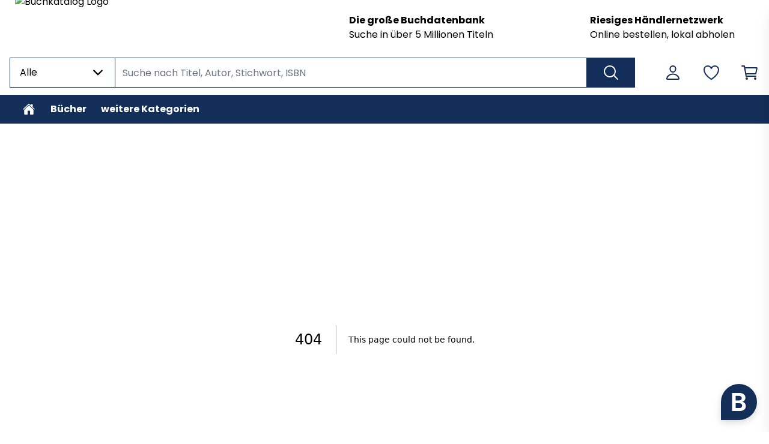

--- FILE ---
content_type: text/html; charset=utf-8
request_url: https://www.buchkatalog.de/9783866441514
body_size: 32415
content:
<!DOCTYPE html><html lang="de"><head><meta charSet="utf-8" data-next-head=""/><meta name="viewport" content="width=device-width,initial-scale=1.0,maximum-scale=5.0" data-next-head=""/><script src="https://kolibri.agent.snackz.ai/widget/snackz-widget.js" async="" data-next-head=""></script><meta name="robots" content="index,follow" data-next-head=""/><meta name="googlebot" content="index,follow" data-next-head=""/><meta name="description" content="Millionen Bücher ✔ Abholung und Versand ✔ Versandkostenfrei ✔ großes Buchhändlernetzwerk ✔ Schnelle Lieferung ✔" data-next-head=""/><meta property="og:title" content="Buchkatalog.de | Der große Bücher Online-Shop " data-next-head=""/><meta property="og:description" content="Millionen Bücher ✔ Abholung und Versand ✔ Versandkostenfrei ✔ großes Buchhändlernetzwerk ✔ Schnelle Lieferung ✔" data-next-head=""/><meta property="og:image" data-next-head=""/><meta property="og:image:alt" content="Buchkatalog" data-next-head=""/><meta property="og:locale" content="de_DE" data-next-head=""/><meta property="og:site_name" content="Buchkatalog" data-next-head=""/><meta keywords="Buchkatalog,Bücher kaufen,Bücher bestellen, " data-next-head=""/><meta name="google-site-verification" content="4muZvEeC8AFkVukttAqXz6WJzrfNPTK6tMU7tuFxuuk" data-next-head=""/><meta name="facebook-domain-verification" content="7jxhv7zlxbprbv41hc1f9r6snvd8uf" data-next-head=""/><meta name="msvalidate.01" content="F1E97816ACF367417618CFC2825B5F54" data-next-head=""/><link rel="manifest" href="/api/manifest.json" data-next-head=""/><link rel="icon" type="image/x-icon" href="https://v91-prod.zeitfracht.digital/wcsstore/77740/favicon.ico" data-next-head=""/><title data-next-head="">404: This page could not be found</title><link rel="preload" href="https://v91-prod.zeitfracht.digital/wcsstore/77740/logos/shopLogo/BuchkatalogLogo20251.png" as="image" data-next-head=""/><link rel="preload" href="/_next/static/media/dc472e5832a2bc0d-s.p.woff2" as="font" type="font/woff2" crossorigin="anonymous" data-next-font="size-adjust"/><link rel="preload" href="/_next/static/media/7cc4c0efa8f9a2ab-s.p.woff2" as="font" type="font/woff2" crossorigin="anonymous" data-next-font="size-adjust"/><link rel="preload" href="/_next/static/css/d4263d7f7fc9aaa6.css" as="style"/><style data-next-head="">
.uppercase {
    text-transform: none !important;
}

.Navbar_link__7kOg_, .Navbar_link__7kOg_:hover {
    text-transform: none !important;
}
</style><script data-next-head="">
  window.SnackzConfig = {
    apiUrl: "https://kolibri.agent.snackz.ai/", // Your API URL
    apiKey: "MwMLXzrno3GoDC9E3eUkpOuA8jL4PQof",              // Your API Key
    locale: "de"                     // Optional: 'de' or 'en'
  };
</script><link rel="stylesheet" href="/_next/static/css/d4263d7f7fc9aaa6.css" data-n-g=""/><noscript data-n-css=""></noscript><script defer="" noModule="" src="/_next/static/chunks/polyfills-42372ed130431b0a.js"></script><script src="/_next/static/chunks/webpack-ce0c57c560a8af3d.js" defer=""></script><script src="/_next/static/chunks/framework-72977bf5cae5a3f8.js" defer=""></script><script src="/_next/static/chunks/main-b34bef2ba1d79c9f.js" defer=""></script><script src="/_next/static/chunks/pages/_app-9c174907f2bbb4ad.js" defer=""></script><script src="/_next/static/chunks/pages/%5B...pages%5D-93d90f317db722d9.js" defer=""></script><script src="/_next/static/D-59RpMfFKUkvt7EpzvjE/_buildManifest.js" defer=""></script><script src="/_next/static/D-59RpMfFKUkvt7EpzvjE/_ssgManifest.js" defer=""></script><style id="__jsx-4000836079">:root{--font-family-zfMain:'poppins', 'poppins Fallback'}</style><style id="__jsx-3417197018">:root {
  --color-primary-100: #E7EAEE;
  --color-primary-200: #132E58;
  --color-primary-300: #132E58;
  --color-primary-400: #132E58;
  --color-primary-500: #132E58;
  --color-primary-600: #11294F;
  --color-primary-700: #0E2342;
  --color-primary-800: #0B1C35;
  --color-primary-900: #09172B;
  --color-secondary-100: #E9EEF6;
  --color-secondary-200: #2758A7;
  --color-secondary-300: #2758A7;
  --color-secondary-400: #2758A7;
  --color-secondary-500: #2758A7;
  --color-secondary-600: #234F96;
  --color-secondary-700: #1D427D;
  --color-secondary-800: #173564;
  --color-secondary-900: #132B52;
}
        </style></head><body class="loading"><link rel="preload" as="image" href="https://v91-prod.zeitfracht.digital/wcsstore/77740/logos/shopLogo/BuchkatalogLogo20251.png"/><div id="__next"><script>!function(){try{var d=document.documentElement,n='data-theme',s='setAttribute';var e=localStorage.getItem('theme');if('system'===e||(!e&&false)){var t='(prefers-color-scheme: dark)',m=window.matchMedia(t);if(m.media!==t||m.matches){d.style.colorScheme = 'dark';d[s](n,'dark')}else{d.style.colorScheme = 'light';d[s](n,'light')}}else if(e){d[s](n,e|| '')}else{d[s](n,'light')}if(e==='light'||e==='dark'||!e)d.style.colorScheme=e||'light'}catch(e){}}()</script><div tabindex="-1" class="h-full bg-filled-500 mx-auto transition-colors duration-150 font-zfMain"><div class="relative top-0 bg-filled-500 z-40 transition-all duration-150 sm:mx-auto pt-3 sm:pt-0 sm:max-w-7_5xl sm:px-4 LogoAngUserNav_adjustPaddingOnPrint__IGZX6" tabindex="-1"><div class="mx-4 mt-0 xsm:mt-0 sm:mx-0 flex " id="heroHeader" tabindex="-1"><div class="hidden sm:flex flex-row items-center w-full relative sm:min-h-[60px] xsm:w-8/12" style="margin-top:16px;margin-bottom:8px" tabindex="-1"><a class="cursor-pointer" aria-label="Zur Startseite" tabindex="-1" href="/"><img alt="Buchkatalog Logo" width="334" height="100" decoding="async" data-nimg="1" class="sm:max-w-none sm:absolute" style="color:transparent;height:auto;width:23rem;left:9px;top:-25px" src="https://v91-prod.zeitfracht.digital/wcsstore/77740/logos/shopLogo/BuchkatalogLogo20251.png"/></a></div><div class="sm:hidden flex flex-row items-center w-full relative sm:min-h-[60px] xsm:w-8/12" tabindex="-1"><a class="cursor-pointer" aria-label="Logo" tabindex="-1" href="/"><img alt="Buchkatalog Logo" width="334" height="100" decoding="async" data-nimg="1" class="" style="color:transparent" src="https://v91-prod.zeitfracht.digital/wcsstore/77740/logos/shopLogo/BuchkatalogLogo20251.png"/></a></div><div class="sm:hidden w-8/12 sm:w-3/12 lg:w-2/12" tabindex="-1"><nav class="flex flex-row justify-end h-full sm:w-full sm:content-center sm:items-center" aria-label="Benutzer Navigation"><ul class="UserNav_list__MtHqv" role="list"><li class="UserNav_item__EoiHa tabFocus" tabindex="0" role="listitem" aria-label="Login Menü"><svg viewBox="0 0 512 512" fill="none" stroke="currentColor" class="w-8 h-8 text-primary-300 hover:text-primary-500 tabFocus" tabindex="-1" aria-hidden="true"><path d="M329.764 161C326.478 205.609 292.882 242 256 242C219.118 242 185.464 205.618 182.236 161C178.884 114.594 211.574 80 256 80C300.426 80 333.116 115.438 329.764 161Z" stroke-width="32" stroke-linecap="round" stroke-linejoin="round"></path><path d="M255.996 296C182.592 296 108.092 336.8 94.3058 413.81C92.6437 423.092 97.8578 432 107.502 432H404.49C414.142 432 419.356 423.092 417.694 413.81C403.899 336.8 329.399 296 255.996 296Z" stroke-width="32" stroke-miterlimit="10"></path></svg></li><li class="UserNav_item__EoiHa tabFocus" tabindex="0" aria-label="Wunschliste" role="listitem"><svg viewBox="0 0 512 512" fill="none" stroke="currentColor" class="w-8 h-8 text-primary-300 hover:text-primary-500 tabFocus" tabindex="-1" aria-hidden="true"><path d="M352.92 80C288 80 256 144 256 144C256 144 224 80 159.08 80C106.32 80 64.5405 124.14 64.0005 176.81C62.9005 286.14 150.73 363.89 247 429.23C249.655 431.036 252.79 432.001 256 432.001C259.211 432.001 262.346 431.036 265 429.23C361.26 363.89 449.09 286.14 448 176.81C447.46 124.14 405.68 80 352.92 80V80Z" stroke-width="32" stroke-linecap="round" stroke-linejoin="round"></path></svg></li><li class="UserNav_item__EoiHa tabFocus" aria-label="Warenkorb öffnen" role="listitem" tabindex="0"><svg viewBox="0 0 512 512" fill="none" stroke="currentColor" class="w-8 h-8 text-primary-300  hover:text-primary-500 tabFocus" tabindex="-1" aria-hidden="true"><path d="M176 432C184.837 432 192 424.837 192 416C192 407.163 184.837 400 176 400C167.163 400 160 407.163 160 416C160 424.837 167.163 432 176 432Z" stroke-width="32" stroke-linecap="round" stroke-linejoin="round"></path><path d="M400 432C408.837 432 416 424.837 416 416C416 407.163 408.837 400 400 400C391.163 400 384 407.163 384 416C384 424.837 391.163 432 400 432Z" stroke-width="32" stroke-linecap="round" stroke-linejoin="round"></path><path d="M48 80H112L160 352H416" stroke-width="32" stroke-linecap="round" stroke-linejoin="round"></path><path d="M160 288H409.44C411.29 288.001 413.084 287.361 414.515 286.189C415.946 285.016 416.927 283.384 417.29 281.57L446.09 137.57C446.322 136.409 446.294 135.211 446.007 134.062C445.72 132.913 445.182 131.842 444.431 130.926C443.68 130.011 442.735 129.273 441.664 128.767C440.594 128.261 439.424 127.999 438.24 128H128" stroke-width="32" stroke-linecap="round" stroke-linejoin="round"></path></svg></li><div class="UserNav_categoryMenu__ZrUHw"><svg viewBox="0 0 512 512" fill="none" stroke="currentColor" class="w-8 h-8" tabindex="-1"><path d="M43 127H469" stroke="black" stroke-width="32" stroke-miterlimit="10" stroke-linecap="round"></path><path d="M43 255H469" stroke="black" stroke-width="32" stroke-miterlimit="10" stroke-linecap="round"></path><path d="M43 385H469" stroke="black" stroke-width="32" stroke-miterlimit="10" stroke-linecap="round"></path></svg></div></ul></nav></div><div class="hidden sm:flex sm:flex-col sm:justify-center sm:w-2/12 md:w-3/12 lg:w-5/12 mr-12" style="margin-top:16px;margin-bottom:8px" tabindex="-1"><a class="cursor-pointer sm:font-bold sm:text-sm tabFocus" target="_self" rel="" href="/advanced-search">Die große Buchdatenbank </a><a aria-label="Zu [object Object]" class="cursor-pointer sm:text-xs tabFocus" target="_self" rel="" href="/advanced-search">Suche in über 5 Millionen Titeln</a></div><div class="hidden sm:flex sm:flex-col sm:justify-center sm:w-[18%] md:w-3/12 lg:w-4/12" style="margin-top:16px;margin-bottom:8px" tabindex="-1"><a aria-label="Zu [object Object]" class="cursor-pointer sm:font-bold sm:text-sm tabFocus" target="_self" rel="" href="/bookstore-finder">Riesiges Händlernetzwerk </a><a class="cursor-pointer sm:text-xs tabFocus" target="_self" rel="" href="/bookstore-finder">Online bestellen, lokal abholen</a></div></div></div><header class="top-0 bg-filled-500 z-40 transition-all duration-150 sm:sticky sm:top-0 sm:z-40 sm:py-3 flex items-center hideContentOnPrintMode mx-auto max-w-7_5xl sm:px-4" tabindex="-1" aria-label="Artikelsuche und Benutzer-Navigation"><div class="h-full flex w-full text-sm bg-filled-500 text-base-500 transition-colors duration-150 mt-6 sm:mt-0 w-full h-full mx-4 sm:mx-0 sm:w-9/12 lg:w-10/12" tabindex="-1"><div class="z-50 hidden w-44 md:block" tabindex="-1"><div class=" w-44 relative max-w-full " tabindex="-1"><div class="h-full" tabindex="-1"><div style="min-width:5rem" aria-label="Dropdown öffnen" tabindex="0" class="flex item s-center justify-between w-full transition duration-150 ease-in-out border border-primary-500 focus:ring-4 focus:ring-secondary-500 focus:outline-none  align-middle border cursor-pointer px-4 py-3  false border-primary-500 false false undefined"><p aria-label="Ausgewählter Inhalt" class="font-normal align-middle mr-1 truncate">Alle</p><span class="text-base-500" tabindex="-1"><svg aria-hidden="true" viewBox="0 0 512 512" stroke="currentColor" fill="none" tabindex="-1" class="w-6 h-6 transition "><path d="M112 183L256 327L400 183" stroke-width="48" stroke-linecap="round" stroke-linejoin="round"></path></svg></span></div></div><div tabindex="-1" class="max-h-0 transition-all duration-500 absolute z-10 w-full bg-white border-r border-l border-primary-500 overflow-y-auto false undefined border-primary-500" style="margin-top:-1px;min-width:5rem"><div class=""><div></div></div></div></div></div><div class="relative w-full" tabindex="-1"><div class="w-full h-full"><input id="searchbar" tabindex="0" class="py-3 px-3 w-full appearance-none transition duration-150 ease-in-out border border-primary-500 focus:ring-4 focus:ring-secondary-500 focus:outline-none sm:-mx-px px-3 h-full !py-2.5 bg-transparent appearance-none w-full transition duration-150 ease-in-out pr-10 border border-primary-500 sm:min-w-[300px] undefined" autoComplete="off" autoCorrect="off" autoCapitalize="none" spellCheck="false" placeholder="Suche nach Titel, Autor, Stichwort, ISBN" type="text" aria-label="Suche nach Titel, Autor, Stichwort, ISBN" value=""/></div></div><button class="inset-y-0 right-0 sm:-mx-px px-6 flex items-center bg-primary-500 text-inverted-500 cursor-pointer tabFocus" aria-label="Suche ausführen" tabindex="0"><svg viewBox="0 0 512 512" fill="none" stroke="currentColor" class="w-8 h-8"><path d="M224.5 80C196.118 80 168.374 88.4455 144.776 104.268C121.177 120.091 102.785 142.581 91.9233 168.894C81.0622 195.206 78.2204 224.16 83.7574 252.093C89.2944 280.026 102.961 305.685 123.03 325.823C143.099 345.962 168.668 359.677 196.505 365.233C224.341 370.789 253.194 367.938 279.415 357.039C305.636 346.14 328.048 327.683 343.816 304.002C359.584 280.321 368 252.48 368 224C367.998 185.81 352.878 149.184 325.967 122.179C299.056 95.1746 262.558 80.0024 224.5 80V80Z" stroke-width="32" stroke-miterlimit="10"></path><path d="M332 332L432 432" stroke-width="32" stroke-miterlimit="10" stroke-linecap="round"></path></svg></button></div><nav class="hidden w-8/12 sm:w-3/12 lg:w-2/12 sm:flex flex-row justify-end h-full sm:content-center sm:items-center" aria-label="Benutzer Navigation"><ul class="UserNav_list__MtHqv" role="list"><li class="UserNav_item__EoiHa tabFocus" tabindex="0" role="listitem" aria-label="Login Menü"><svg viewBox="0 0 512 512" fill="none" stroke="currentColor" class="w-8 h-8 text-primary-300 hover:text-primary-500 tabFocus" tabindex="-1" aria-hidden="true"><path d="M329.764 161C326.478 205.609 292.882 242 256 242C219.118 242 185.464 205.618 182.236 161C178.884 114.594 211.574 80 256 80C300.426 80 333.116 115.438 329.764 161Z" stroke-width="32" stroke-linecap="round" stroke-linejoin="round"></path><path d="M255.996 296C182.592 296 108.092 336.8 94.3058 413.81C92.6437 423.092 97.8578 432 107.502 432H404.49C414.142 432 419.356 423.092 417.694 413.81C403.899 336.8 329.399 296 255.996 296Z" stroke-width="32" stroke-miterlimit="10"></path></svg></li><li class="UserNav_item__EoiHa tabFocus" tabindex="0" aria-label="Wunschliste" role="listitem"><svg viewBox="0 0 512 512" fill="none" stroke="currentColor" class="w-8 h-8 text-primary-300 hover:text-primary-500 tabFocus" tabindex="-1" aria-hidden="true"><path d="M352.92 80C288 80 256 144 256 144C256 144 224 80 159.08 80C106.32 80 64.5405 124.14 64.0005 176.81C62.9005 286.14 150.73 363.89 247 429.23C249.655 431.036 252.79 432.001 256 432.001C259.211 432.001 262.346 431.036 265 429.23C361.26 363.89 449.09 286.14 448 176.81C447.46 124.14 405.68 80 352.92 80V80Z" stroke-width="32" stroke-linecap="round" stroke-linejoin="round"></path></svg></li><li class="UserNav_item__EoiHa tabFocus" aria-label="Warenkorb öffnen" role="listitem" tabindex="0"><svg viewBox="0 0 512 512" fill="none" stroke="currentColor" class="w-8 h-8 text-primary-300  hover:text-primary-500 tabFocus" tabindex="-1" aria-hidden="true"><path d="M176 432C184.837 432 192 424.837 192 416C192 407.163 184.837 400 176 400C167.163 400 160 407.163 160 416C160 424.837 167.163 432 176 432Z" stroke-width="32" stroke-linecap="round" stroke-linejoin="round"></path><path d="M400 432C408.837 432 416 424.837 416 416C416 407.163 408.837 400 400 400C391.163 400 384 407.163 384 416C384 424.837 391.163 432 400 432Z" stroke-width="32" stroke-linecap="round" stroke-linejoin="round"></path><path d="M48 80H112L160 352H416" stroke-width="32" stroke-linecap="round" stroke-linejoin="round"></path><path d="M160 288H409.44C411.29 288.001 413.084 287.361 414.515 286.189C415.946 285.016 416.927 283.384 417.29 281.57L446.09 137.57C446.322 136.409 446.294 135.211 446.007 134.062C445.72 132.913 445.182 131.842 444.431 130.926C443.68 130.011 442.735 129.273 441.664 128.767C440.594 128.261 439.424 127.999 438.24 128H128" stroke-width="32" stroke-linecap="round" stroke-linejoin="round"></path></svg></li><div class="UserNav_categoryMenu__ZrUHw"><svg viewBox="0 0 512 512" fill="none" stroke="currentColor" class="w-8 h-8" tabindex="-1"><path d="M43 127H469" stroke="black" stroke-width="32" stroke-miterlimit="10" stroke-linecap="round"></path><path d="M43 255H469" stroke="black" stroke-width="32" stroke-miterlimit="10" stroke-linecap="round"></path><path d="M43 385H469" stroke="black" stroke-width="32" stroke-miterlimit="10" stroke-linecap="round"></path></svg></div></ul></nav></header><div tabindex="-1" class="bg-filled-500 z-30 transition-all duration-150 top-[74px] Navbar_unstickyOnPrint__CwmaI"><div tabindex="-1" class="absolute left-0 right-0 transition-all duration-700 max-w-7_5xl ml-auto mr-auto px-4 invisible" style="margin-top:-0px"><div tabindex="-1" class="relative px-6 pt-6 pb-8 bg-white border border-gray-200 shadow-xl lg:px-16 lg:pt-10 text-primary-500 rounded-b-md"></div></div><nav class="hidden bg-primary-500 sm:flex relative w-full" tabindex="-1" aria-label="Hauptkategorien"><ul class="Navbar_hideScrollbar__y_k6d relative mx-auto max-w-7_5xl sm:px-4 flex w-full overflow-x-scroll gap-8"><li><a style="color:#ffffff" class="Navbar_link__7kOg_ -mr-2 tabFocusInset" tabindex="0" aria-label="Zur Startseite" data-home-button="true" href="/"><svg viewBox="0 0 512 512" fill="currentColor" class="w-6 h-6 mx-2"><path d="M260.764 122.905C259.493 121.682 257.802 121 256.043 121C254.284 121 252.592 121.682 251.321 122.905L94.1345 273.873C93.467 274.515 92.9359 275.286 92.5734 276.14C92.2109 276.995 92.0246 277.914 92.0256 278.843L92 420.531C92 427.816 94.8786 434.803 100.002 439.954C105.126 445.106 112.076 448 119.322 448H201.373C204.996 448 208.471 446.553 211.033 443.977C213.595 441.402 215.034 437.908 215.034 434.266V317.522C215.034 315.701 215.754 313.954 217.035 312.667C218.316 311.379 220.053 310.655 221.865 310.655H290.17C291.981 310.655 293.718 311.379 294.999 312.667C296.28 313.954 297 315.701 297 317.522V434.266C297 437.908 298.439 441.402 301.001 443.977C303.563 446.553 307.038 448 310.661 448H392.678C399.924 448 406.874 445.106 411.998 439.954C417.121 434.803 420 427.816 420 420.531V278.843C420.001 277.914 419.815 276.995 419.452 276.14C419.09 275.286 418.559 274.515 417.891 273.873L260.764 122.905Z"></path><path d="M457.63 246.077L393.427 184.661V91.4639C393.427 87.822 391.98 84.3292 389.405 81.754C386.829 79.1787 383.336 77.732 379.694 77.732H338.494C334.852 77.732 331.359 79.1787 328.783 81.754C326.208 84.3292 324.761 87.822 324.761 91.4639V118.928L275.046 71.3981C270.394 66.6949 263.476 64 256 64C248.55 64 241.649 66.6949 236.996 71.4067L54.4293 246.06C49.0905 251.21 48.421 259.681 53.2792 265.259C54.4991 266.667 55.9929 267.813 57.6695 268.625C59.3461 269.438 61.1706 269.901 63.0319 269.986C64.8931 270.071 66.7522 269.776 68.496 269.12C70.2398 268.464 71.8319 267.46 73.1753 266.169L251.279 95.9955C252.557 94.7732 254.257 94.091 256.026 94.091C257.794 94.091 259.494 94.7732 260.772 95.9955L438.893 266.169C441.517 268.685 445.031 270.058 448.666 269.987C452.301 269.916 455.759 268.408 458.283 265.791C463.553 260.333 463.115 251.321 457.63 246.077Z"></path></svg></a></li><li class="shrink-0"><a style="color:#ffffff" class="Navbar_link__7kOg_ tabFocusInset" title="Bücher" tabindex="0" href="/buecher?topCategory=true">Bücher</a></li><li class="shrink-0"><a style="color:#ffffff" target="_self" rel="" class="Navbar_link__7kOg_ tabFocusInset" tabindex="0" href="/weitereTehmenundKategorien">weitere Kategorien</a></li></ul></nav></div><div></div><main id="main-content" tabindex="0" class="mx-4 fit sm:max-w-7_5xl sm:mx-auto"><div style="font-family:system-ui,&quot;Segoe UI&quot;,Roboto,Helvetica,Arial,sans-serif,&quot;Apple Color Emoji&quot;,&quot;Segoe UI Emoji&quot;;height:100vh;text-align:center;display:flex;flex-direction:column;align-items:center;justify-content:center"><div style="line-height:48px"><style>body{color:#000;background:#fff;margin:0}.next-error-h1{border-right:1px solid rgba(0,0,0,.3)}@media (prefers-color-scheme:dark){body{color:#fff;background:#000}.next-error-h1{border-right:1px solid rgba(255,255,255,.3)}}</style><h1 class="next-error-h1" style="display:inline-block;margin:0 20px 0 0;padding-right:23px;font-size:24px;font-weight:500;vertical-align:top">404</h1><div style="display:inline-block"><h2 style="font-size:14px;font-weight:400;line-height:28px">This page could not be found<!-- -->.</h2></div></div></div></main><footer class="mt-6 mx-auto max-w-7_5xl sm:px-4" tabindex="-1" aria-label="Footer"><div style="background-color:#132E58" class="py-6 grid grid-cols-1 lg:grid-cols-5 gap-6 border-accents-2 text-inverted-500 transition-colors duration-150"><a class="col-span-1 lg:col-span-2 flex items-start justify-center flex-initial font-bold lg:mr-24" aria-label="Zur Startseite" href="/"><img alt="footer Logo" loading="lazy" width="300" height="200" decoding="async" data-nimg="1" class="cursor-pointer sm:w-64" style="color:transparent" src="https://v91-prod.zeitfracht.digital/wcsstore/77740/logos/footerLogo/BuchkatalogLogo2025white.png"/></a><div class="flex flex-col gap-8 col-span-1 lg:col-span-3"><div class="ml-8 md:ml-0 grid grid-cols-1 sm:grid-cols-2 md:grid-cols-3 lg:grid-cols-3 gap-6 md:justify-items-center lg:justify-items-start"><div class="col-span-1 lg:col-span-1"></div><div class="col-span-1 lg:col-span-1"></div><div class="col-span-1 lg:col-span-1"><h2 style="color:#ffffff" class="font-bold text-base mb-3 sm:mb-1">Rechtliches</h2><ul class="flex flex-col gap-2 sm:gap-0.5"><li aria-label="AGB"><a tabindex="0" aria-label="AGB" target="_self" rel="" class="flex items-center flex-initial tabFocus text-sm" href="/termsAndCondition"><span style="color:#ffffff" class="cursor-pointer">AGB</span></a></li><li aria-label="Impressum"><a tabindex="0" aria-label="Impressum" target="_self" rel="" class="flex items-center flex-initial tabFocus text-sm" href="/impressum"><span style="color:#ffffff" class="cursor-pointer">Impressum</span></a></li><li aria-label="Widerrufsrecht"><a tabindex="0" aria-label="Widerrufsrecht" target="_self" rel="" class="flex items-center flex-initial tabFocus text-sm" href="/cancellation"><span style="color:#ffffff" class="cursor-pointer">Widerrufsrecht</span></a></li><li aria-label="Datenschutz"><a tabindex="0" aria-label="Datenschutz" target="_self" rel="" class="flex items-center flex-initial tabFocus text-sm" href="/privacyPolicy"><span style="color:#ffffff" class="cursor-pointer">Datenschutz</span></a></li></ul></div></div><div class="flex flex-col gap-2 mx-8 lg:mx-0"><span style="color:#ffffff" class="font-bold">Zahlungsarten</span><div class="flex flex-row flex-wrap gap-2"><a rel="" target="_self" href="/[...pages]"><div class="flex justify-center w-24 h-12 p-2 bg-white align-center" style="background-color:#ffffff"><img alt="/paypal.svg" loading="lazy" width="96" height="48" decoding="async" data-nimg="1" class="w-auto h-full" style="color:transparent" src="/paypal.svg"/></div></a><a rel="" target="_self" href="/[...pages]"><div class="flex justify-center w-24 h-12 p-2 bg-white align-center" style="background-color:#ffffff"><img alt="/voucher.svg" loading="lazy" width="96" height="48" decoding="async" data-nimg="1" class="w-auto h-full" style="color:transparent" src="/voucher.svg"/></div></a><a rel="" target="_self" href="/[...pages]"><div class="flex justify-center w-24 h-12 p-2 bg-white align-center" style="background-color:#ffffff"><img alt="/cab.svg" loading="lazy" width="96" height="48" decoding="async" data-nimg="1" class="w-auto h-full" style="color:transparent" src="/cab.svg"/></div></a><a rel="" target="_self" href="/[...pages]"><div class="flex justify-center w-24 h-12 p-2 bg-white align-center" style="background-color:#ffffff"><img alt="/Visa_Mastercard_Logo.svg" loading="lazy" width="96" height="48" decoding="async" data-nimg="1" class="w-auto h-full" style="color:transparent" src="/Visa_Mastercard_Logo.svg"/></div></a></div></div></div></div><div style="background-color:#132E58" class="flex flex-col sm:flex-row sm:items-center pb-4 pt-4 pl-8 text-sm lg:pl-16 sm:mt-0"><span style="color:#ffffff" class="text-xs text-inverted-500 order-2 sm:order-1 sm:mr-8 mt-6 sm:mt-0"></span><div class="flex items-baseline gap-3 order-1 sm:order-2 sm:ml-auto sm:mr-8"></div></div></footer><div class="sm:w-96 transition-left fixed top-0 z-50 h-screen w-full overflow-y-scroll bg-white opacity-100 shadow-xl duration-700 -right-full md:-right-96"><div class="CartSidebarView_empty__9pFg_"><div class="relative top-0 bg-filled-500 z-40 transition-all duration-150 sm:mx-auto pt-3 sm:pt-0 sm:max-w-7_5xl sm:px-4 sm:hidden sticky pb-3 LogoAngUserNav_adjustPaddingOnPrint__IGZX6" tabindex="-1"><div class="mx-4 mt-0 xsm:mt-0 sm:mx-0 flex " id="heroHeader" tabindex="-1"><div class="hidden sm:flex flex-row items-center w-full relative sm:min-h-[60px] xsm:w-8/12" style="margin-top:16px;margin-bottom:8px" tabindex="-1"><a class="cursor-pointer" aria-label="Zur Startseite" tabindex="-1" href="/"><img alt="Buchkatalog Logo" width="334" height="100" decoding="async" data-nimg="1" class="sm:max-w-none sm:absolute" style="color:transparent;height:auto;width:23rem;left:9px;top:-25px" src="https://v91-prod.zeitfracht.digital/wcsstore/77740/logos/shopLogo/BuchkatalogLogo20251.png"/></a></div><div class="sm:hidden flex flex-row items-center w-full relative sm:min-h-[60px] xsm:w-8/12" tabindex="-1"><a class="cursor-pointer" aria-label="Logo" tabindex="-1" href="/"><img alt="Buchkatalog Logo" width="334" height="100" decoding="async" data-nimg="1" class="" style="color:transparent" src="https://v91-prod.zeitfracht.digital/wcsstore/77740/logos/shopLogo/BuchkatalogLogo20251.png"/></a></div><div class="sm:hidden w-8/12 sm:w-3/12 lg:w-2/12" tabindex="-1"><nav class="flex flex-row justify-end h-full sm:w-full sm:content-center sm:items-center" aria-label="Benutzer Navigation"><ul class="UserNav_list__MtHqv" role="list"><li class="UserNav_item__EoiHa tabFocus" tabindex="0" role="listitem" aria-label="Login Menü"><svg viewBox="0 0 512 512" fill="none" stroke="currentColor" class="w-8 h-8 text-primary-300 hover:text-primary-500 tabFocus" tabindex="-1" aria-hidden="true"><path d="M329.764 161C326.478 205.609 292.882 242 256 242C219.118 242 185.464 205.618 182.236 161C178.884 114.594 211.574 80 256 80C300.426 80 333.116 115.438 329.764 161Z" stroke-width="32" stroke-linecap="round" stroke-linejoin="round"></path><path d="M255.996 296C182.592 296 108.092 336.8 94.3058 413.81C92.6437 423.092 97.8578 432 107.502 432H404.49C414.142 432 419.356 423.092 417.694 413.81C403.899 336.8 329.399 296 255.996 296Z" stroke-width="32" stroke-miterlimit="10"></path></svg></li><li class="UserNav_item__EoiHa tabFocus" tabindex="0" aria-label="Wunschliste" role="listitem"><svg viewBox="0 0 512 512" fill="none" stroke="currentColor" class="w-8 h-8 text-primary-300 hover:text-primary-500 tabFocus" tabindex="-1" aria-hidden="true"><path d="M352.92 80C288 80 256 144 256 144C256 144 224 80 159.08 80C106.32 80 64.5405 124.14 64.0005 176.81C62.9005 286.14 150.73 363.89 247 429.23C249.655 431.036 252.79 432.001 256 432.001C259.211 432.001 262.346 431.036 265 429.23C361.26 363.89 449.09 286.14 448 176.81C447.46 124.14 405.68 80 352.92 80V80Z" stroke-width="32" stroke-linecap="round" stroke-linejoin="round"></path></svg></li><li class="UserNav_item__EoiHa tabFocus" aria-label="Warenkorb öffnen" role="listitem" tabindex="0"><svg viewBox="0 0 512 512" fill="none" stroke="currentColor" class="w-8 h-8 text-primary-300  hover:text-primary-500 tabFocus" tabindex="-1" aria-hidden="true"><path d="M176 432C184.837 432 192 424.837 192 416C192 407.163 184.837 400 176 400C167.163 400 160 407.163 160 416C160 424.837 167.163 432 176 432Z" stroke-width="32" stroke-linecap="round" stroke-linejoin="round"></path><path d="M400 432C408.837 432 416 424.837 416 416C416 407.163 408.837 400 400 400C391.163 400 384 407.163 384 416C384 424.837 391.163 432 400 432Z" stroke-width="32" stroke-linecap="round" stroke-linejoin="round"></path><path d="M48 80H112L160 352H416" stroke-width="32" stroke-linecap="round" stroke-linejoin="round"></path><path d="M160 288H409.44C411.29 288.001 413.084 287.361 414.515 286.189C415.946 285.016 416.927 283.384 417.29 281.57L446.09 137.57C446.322 136.409 446.294 135.211 446.007 134.062C445.72 132.913 445.182 131.842 444.431 130.926C443.68 130.011 442.735 129.273 441.664 128.767C440.594 128.261 439.424 127.999 438.24 128H128" stroke-width="32" stroke-linecap="round" stroke-linejoin="round"></path></svg></li><div class="UserNav_categoryMenu__ZrUHw"><svg viewBox="0 0 512 512" fill="none" stroke="currentColor" class="w-8 h-8" tabindex="-1"><path d="M43 127H469" stroke="black" stroke-width="32" stroke-miterlimit="10" stroke-linecap="round"></path><path d="M43 255H469" stroke="black" stroke-width="32" stroke-miterlimit="10" stroke-linecap="round"></path><path d="M43 385H469" stroke="black" stroke-width="32" stroke-miterlimit="10" stroke-linecap="round"></path></svg></div></ul></nav></div><div class="hidden sm:flex sm:flex-col sm:justify-center sm:w-2/12 md:w-3/12 lg:w-5/12 mr-12" style="margin-top:16px;margin-bottom:8px" tabindex="-1"><a class="cursor-pointer sm:font-bold sm:text-sm tabFocus" target="_self" rel="" href="/advanced-search">Die große Buchdatenbank </a><a aria-label="Zu [object Object]" class="cursor-pointer sm:text-xs tabFocus" target="_self" rel="" href="/advanced-search">Suche in über 5 Millionen Titeln</a></div><div class="hidden sm:flex sm:flex-col sm:justify-center sm:w-[18%] md:w-3/12 lg:w-4/12" style="margin-top:16px;margin-bottom:8px" tabindex="-1"><a aria-label="Zu [object Object]" class="cursor-pointer sm:font-bold sm:text-sm tabFocus" target="_self" rel="" href="/bookstore-finder">Riesiges Händlernetzwerk </a><a class="cursor-pointer sm:text-xs tabFocus" target="_self" rel="" href="/bookstore-finder">Online bestellen, lokal abholen</a></div></div></div><div class="h-20 hidden sm:flex items-center justify-between mx-4"><h3 class="text-xl font-bold uppercase ">Ihr Warenkorb</h3><button data-variant="nakedDark" class="cursor-pointer inline-flex leading-6 transition ease-in-out duration-150 justify-center uppercase items-center font-semibold tracking-wide lg:justify-evenly bg-transparent font-semibold border-none text-primary-500 hover:bg-transparent hover:text-primary-700 focus:ring-4 focus:ring-secondary-500 focus:outline-none" tabindex="0" style="max-height:50px" aria-label="Schließen"><div class="relative inline-flex items-center justify-center lg:justify-evenly"><span class="flex items-center"><svg viewBox="0 0 512 512" stroke="currentColor" stroke-linecap="round" stroke-linejoin="round" fill="none" class="w-10 h-10 text-muted-500 hover:text-primary-500"><path d="M386 384L128 126" stroke-width="32" stroke-linecap="round" stroke-linejoin="round"></path><path d="M386 126L128 384" stroke-width="32" stroke-linecap="round" stroke-linejoin="round"></path></svg></span></div></button></div><div class="flex flex-col flex-1 box-border"><div class="px-4 sm:px-4"><div class="flex flex-row mt-4 justify-center sm:justify-start sm:hidden"><a href="/cart"><h2 class="Text_sectionHeading__5vs31 text-xl">Ihr Warenkorb</h2></a></div><div class="flex flex-col items-center py-6 sm:py-10 mb-2 font-bold border-t sm:border-b border-primary-500"><span class="text-sm font-normal">Gesamtsumme</span><span class="mb-4 text-xs font-normal">inkl. MwSt.</span><button data-variant="slim" class="cursor-pointer inline-flex leading-6 transition ease-in-out duration-150 justify-center uppercase items-center font-semibold tracking-wide lg:justify-evenly bg-primary-500 text-inverted-500 transform-none normal-case hover:bg-primary-700 border-primary-500 cursor-not-allowed border border-none filter-none focus:ring-4 focus:ring-secondary-500 focus:outline-none px-4 py-4" tabindex="0" disabled="" style="max-height:50px;width:100%;cursor:not-allowed;background-color:var(--color-primary-100);pointer-events:none"><div class="relative inline-flex items-center justify-center lg:justify-evenly"><span class="flex items-center"><span class="font-bold uppercase">Zur Kasse</span></span></div></button></div></div><div class="flex flex-col items-center justify-start flex-1 px-4"><p class="pt-8 text-center text-base-500">Sie haben bisher keine Artikel in deinen Warenkorb gelegt. Bitte verwenden Sie hierfür den Button &#x27;kaufen&#x27;.</p></div><div class="flex-1 px-4 sm:px-6"><div class="border-b grid grid-cols-2 sm:grid-cols-1 gap-2 sm:gap-0 sm:py-0 sm:divide-y sm:divide-primary-500 border-primary-500"></div></div></div></div></div></div></div><script id="__NEXT_DATA__" type="application/json">{"props":{"pageProps":{"initialEventData":null,"initialEventArchiveData":null,"initialCategoryData":null,"initialMarketingPageData":null,"page":null,"categories":[{"id":"4099276460822241224","name":"Bücher","slug":"4099276460822241224","path":"4099276460822241224","seopath":"/buecher","subCategory":[{"id":"4099276460822241225","name":"Romane","slug":"4099276460822241225","path":"4099276460822241225","seopath":"/buecher-romane","subCategory":[],"selected":false},{"id":"4099276460822241226","name":"Erotische Romane","slug":"4099276460822241226","path":"4099276460822241226","seopath":"/buecher-erotische-romane","subCategory":[],"selected":false},{"id":"4099276460822241227","name":"Historische Romane","slug":"4099276460822241227","path":"4099276460822241227","seopath":"/buecher-historische-romane","subCategory":[],"selected":false},{"id":"4099276460822241228","name":"Liebesromane","slug":"4099276460822241228","path":"4099276460822241228","seopath":"/buecher-liebesromane","subCategory":[],"selected":false},{"id":"4099276460822241229","name":"Krimi und Thriller","slug":"4099276460822241229","path":"4099276460822241229","seopath":"/buecher-krimi-und-thriller","subCategory":[],"selected":false},{"id":"4099276460822241231","name":"Science-Fiction","slug":"4099276460822241231","path":"4099276460822241231","seopath":"/buecher-science-fiction","subCategory":[],"selected":false},{"id":"4099276460822241232","name":"Drama und Lyrik","slug":"4099276460822241232","path":"4099276460822241232","seopath":"/buecher-drama-und-lyrik","subCategory":[{"id":"4099276460822241233","name":"Drama","slug":"4099276460822241233","path":"4099276460822241233","seopath":"","subCategory":[],"selected":false},{"id":"4099276460822241234","name":"Lyrik","slug":"4099276460822241234","path":"4099276460822241234","seopath":"","subCategory":[],"selected":false}],"selected":false},{"id":"4099276460822241235","name":"Märchen und Sagen","slug":"4099276460822241235","path":"4099276460822241235","seopath":"/buecher-maerchen-und-sagen","subCategory":[],"selected":false},{"id":"4099276460822241236","name":"Mundart","slug":"4099276460822241236","path":"4099276460822241236","seopath":"/buecher-mundart","subCategory":[],"selected":false},{"id":"4099276460822241237","name":"Kinder- und Jugend","slug":"4099276460822241237","path":"4099276460822241237","seopath":"/buecher-kinder-und-jugend","subCategory":[],"selected":false},{"id":"4099276460822241238","name":"Kinder-Fantasy","slug":"4099276460822241238","path":"4099276460822241238","seopath":"/buecher-kinder-fantasy","subCategory":[],"selected":false},{"id":"4099276460822241239","name":"Abenteuer","slug":"4099276460822241239","path":"4099276460822241239","seopath":"/buecher-abenteuer","subCategory":[],"selected":false},{"id":"4099276460822241240","name":"Kinder-Sachbücher","slug":"4099276460822241240","path":"4099276460822241240","seopath":"/buecher-kinder-sachbuecher","subCategory":[],"selected":false},{"id":"4099276460822241241","name":"Bilderbücher","slug":"4099276460822241241","path":"4099276460822241241","seopath":"/buecher-bilderbuecher","subCategory":[],"selected":false},{"id":"4099276460822241242","name":"Vorlesebücher","slug":"4099276460822241242","path":"4099276460822241242","seopath":"/buecher-vorlesebuecher","subCategory":[],"selected":false},{"id":"4099276460822241243","name":"Kinder-Krimi","slug":"4099276460822241243","path":"4099276460822241243","seopath":"/buecher-kinder-krimi","subCategory":[],"selected":false},{"id":"4099276460822241244","name":"Märchen und Sagen","slug":"4099276460822241244","path":"4099276460822241244","seopath":"","subCategory":[],"selected":false},{"id":"4099276460822241245","name":"Spiel und Spaß","slug":"4099276460822241245","path":"4099276460822241245","seopath":"/buecher-spiel-und-spass","subCategory":[],"selected":false},{"id":"4099276460822241246","name":"Gedichte und Lieder","slug":"4099276460822241246","path":"4099276460822241246","seopath":"/buecher-gedichte-und-lieder","subCategory":[],"selected":false},{"id":"4099276460822241247","name":"Reise","slug":"4099276460822241247","path":"4099276460822241247","seopath":"/buecher-reise","subCategory":[],"selected":false},{"id":"4099276460822241248","name":"Reiseführer ","slug":"4099276460822241248","path":"4099276460822241248","seopath":"/buecher-reisefuehrer-","subCategory":[],"selected":false},{"id":"4099276460822241249","name":"Karten, Stadtpläne, Atlanten","slug":"4099276460822241249","path":"4099276460822241249","seopath":"/buecher-karten-stadtplaene-atlanten","subCategory":[],"selected":false},{"id":"4099276460822241250","name":"Bildbände","slug":"4099276460822241250","path":"4099276460822241250","seopath":"/buecher-bildbaende","subCategory":[],"selected":false},{"id":"4099276460822241251","name":"Sport- und Aktivreisen","slug":"4099276460822241251","path":"4099276460822241251","seopath":"/buecher-sport-und-aktivreisen","subCategory":[],"selected":false},{"id":"4099276460822241252","name":"Reiseberichte und Reiseerzählungen","slug":"4099276460822241252","path":"4099276460822241252","seopath":"/buecher-reiseberichte-und-reiseerzaehlungen","subCategory":[],"selected":false},{"id":"4099276460822241253","name":"Hotel- und Restaurantführer","slug":"4099276460822241253","path":"4099276460822241253","seopath":"/buecher-hotel-und-restaurantfuehrer","subCategory":[],"selected":false},{"id":"4099276460822241254","name":"Kartenzubehör und Sonstiges","slug":"4099276460822241254","path":"4099276460822241254","seopath":"/buecher-kartenzubehoer-und-sonstiges","subCategory":[],"selected":false},{"id":"4099276460822241255","name":"nach Kontinent","slug":"4099276460822241255","path":"4099276460822241255","seopath":"/buecher-nach-kontinent","subCategory":[{"id":"4099276460822241256","name":"Europa","slug":"4099276460822241256","path":"4099276460822241256","seopath":"","subCategory":[],"selected":false},{"id":"4099276460822241257","name":"Nord- und Mittelamerika","slug":"4099276460822241257","path":"4099276460822241257","seopath":"","subCategory":[],"selected":false},{"id":"4099276460822241258","name":"Südamerika","slug":"4099276460822241258","path":"4099276460822241258","seopath":"","subCategory":[],"selected":false},{"id":"4099276460822241259","name":"Asien","slug":"4099276460822241259","path":"4099276460822241259","seopath":"","subCategory":[],"selected":false},{"id":"4099276460822241260","name":"Australien","slug":"4099276460822241260","path":"4099276460822241260","seopath":"","subCategory":[],"selected":false},{"id":"4099276460822241261","name":"Afrika","slug":"4099276460822241261","path":"4099276460822241261","seopath":"","subCategory":[],"selected":false},{"id":"4099276460822241262","name":"weltweit","slug":"4099276460822241262","path":"4099276460822241262","seopath":"","subCategory":[],"selected":false}],"selected":false},{"id":"4099276460822241263","name":"nach Ländern","slug":"4099276460822241263","path":"4099276460822241263","seopath":"/buecher-nach-laendern","subCategory":[{"id":"4099276460822241264","name":"Deutschland","slug":"4099276460822241264","path":"4099276460822241264","seopath":"","subCategory":[],"selected":false},{"id":"4099276460822241265","name":"Frankreich","slug":"4099276460822241265","path":"4099276460822241265","seopath":"","subCategory":[],"selected":false},{"id":"4099276460822241266","name":"Italien","slug":"4099276460822241266","path":"4099276460822241266","seopath":"","subCategory":[],"selected":false},{"id":"4099276460822241267","name":"Österreich","slug":"4099276460822241267","path":"4099276460822241267","seopath":"","subCategory":[],"selected":false},{"id":"4099276460822241268","name":"Schweiz","slug":"4099276460822241268","path":"4099276460822241268","seopath":"","subCategory":[],"selected":false},{"id":"4099276460822241269","name":"England","slug":"4099276460822241269","path":"4099276460822241269","seopath":"","subCategory":[],"selected":false},{"id":"4099276460822241270","name":"Irland","slug":"4099276460822241270","path":"4099276460822241270","seopath":"","subCategory":[],"selected":false},{"id":"4099276460822241271","name":"Dänemark","slug":"4099276460822241271","path":"4099276460822241271","seopath":"","subCategory":[],"selected":false},{"id":"4099276460822241272","name":"Schweden","slug":"4099276460822241272","path":"4099276460822241272","seopath":"","subCategory":[],"selected":false},{"id":"4099276460822241273","name":"Norwegen","slug":"4099276460822241273","path":"4099276460822241273","seopath":"","subCategory":[],"selected":false},{"id":"4099276460822241274","name":"Finnland","slug":"4099276460822241274","path":"4099276460822241274","seopath":"","subCategory":[],"selected":false},{"id":"4099276460822241275","name":"Griechenland","slug":"4099276460822241275","path":"4099276460822241275","seopath":"","subCategory":[],"selected":false},{"id":"4099276460822241276","name":"Türkei","slug":"4099276460822241276","path":"4099276460822241276","seopath":"","subCategory":[],"selected":false},{"id":"4099276460822241277","name":"Ungarn","slug":"4099276460822241277","path":"4099276460822241277","seopath":"","subCategory":[],"selected":false},{"id":"4099276460822241278","name":"Rumänien","slug":"4099276460822241278","path":"4099276460822241278","seopath":"","subCategory":[],"selected":false},{"id":"4099276460822241279","name":"Bulgarien","slug":"4099276460822241279","path":"4099276460822241279","seopath":"","subCategory":[],"selected":false},{"id":"4099276460822241280","name":"Polen","slug":"4099276460822241280","path":"4099276460822241280","seopath":"","subCategory":[],"selected":false},{"id":"4099276460822241281","name":"Rußland","slug":"4099276460822241281","path":"4099276460822241281","seopath":"","subCategory":[],"selected":false},{"id":"4099276460822241282","name":"USA","slug":"4099276460822241282","path":"4099276460822241282","seopath":"","subCategory":[],"selected":false},{"id":"4099276460822241283","name":"Kanada","slug":"4099276460822241283","path":"4099276460822241283","seopath":"","subCategory":[],"selected":false},{"id":"4099276460822241284","name":"Mexiko","slug":"4099276460822241284","path":"4099276460822241284","seopath":"","subCategory":[],"selected":false},{"id":"4099276460822241285","name":"Costa Rica","slug":"4099276460822241285","path":"4099276460822241285","seopath":"","subCategory":[],"selected":false},{"id":"4099276460822241286","name":"Kuba","slug":"4099276460822241286","path":"4099276460822241286","seopath":"","subCategory":[],"selected":false},{"id":"4099276460822241287","name":"Dominikanische Republik, Haiti","slug":"4099276460822241287","path":"4099276460822241287","seopath":"","subCategory":[],"selected":false},{"id":"4099276460822241288","name":"Kolumbien","slug":"4099276460822241288","path":"4099276460822241288","seopath":"","subCategory":[],"selected":false},{"id":"4099276460822241289","name":"Venezuela","slug":"4099276460822241289","path":"4099276460822241289","seopath":"","subCategory":[],"selected":false},{"id":"4099276460822241290","name":"Peru, Ecuador","slug":"4099276460822241290","path":"4099276460822241290","seopath":"","subCategory":[],"selected":false},{"id":"4099276460822241291","name":"Brasilien","slug":"4099276460822241291","path":"4099276460822241291","seopath":"","subCategory":[],"selected":false},{"id":"4099276460822241292","name":"Chile","slug":"4099276460822241292","path":"4099276460822241292","seopath":"","subCategory":[],"selected":false},{"id":"4099276460822241293","name":"Argentinien, Paraguay, Uruguay","slug":"4099276460822241293","path":"4099276460822241293","seopath":"","subCategory":[],"selected":false},{"id":"4099276460822241294","name":"Australien","slug":"4099276460822241294","path":"4099276460822241294","seopath":"","subCategory":[],"selected":false},{"id":"4099276460822241295","name":"Thailand","slug":"4099276460822241295","path":"4099276460822241295","seopath":"","subCategory":[],"selected":false},{"id":"4099276460822241296","name":"Japan","slug":"4099276460822241296","path":"4099276460822241296","seopath":"","subCategory":[],"selected":false},{"id":"4099276460822241297","name":"Indonesien","slug":"4099276460822241297","path":"4099276460822241297","seopath":"","subCategory":[],"selected":false},{"id":"4099276460822241298","name":"Indien","slug":"4099276460822241298","path":"4099276460822241298","seopath":"","subCategory":[],"selected":false}],"selected":false},{"id":"4099276460822241299","name":"nach Region","slug":"4099276460822241299","path":"4099276460822241299","seopath":"/buecher-nach-region","subCategory":[{"id":"4099276460822241300","name":"Kraichgau, Stromberg, Kurpfalz","slug":"4099276460822241300","path":"4099276460822241300","seopath":"","subCategory":[],"selected":false},{"id":"4099276460822241301","name":"Erzgebirge","slug":"4099276460822241301","path":"4099276460822241301","seopath":"","subCategory":[],"selected":false},{"id":"4099276460822241302","name":"Oberlausitz","slug":"4099276460822241302","path":"4099276460822241302","seopath":"","subCategory":[],"selected":false},{"id":"4099276460822241303","name":"Fläming, Niederlausitz","slug":"4099276460822241303","path":"4099276460822241303","seopath":"","subCategory":[],"selected":false},{"id":"4099276460822241304","name":"Uckermark","slug":"4099276460822241304","path":"4099276460822241304","seopath":"","subCategory":[],"selected":false},{"id":"4099276460822241305","name":"Altmark","slug":"4099276460822241305","path":"4099276460822241305","seopath":"","subCategory":[],"selected":false},{"id":"4099276460822241306","name":"Prignitz, Havelland, Ruppiner Land","slug":"4099276460822241306","path":"4099276460822241306","seopath":"","subCategory":[],"selected":false},{"id":"4099276460822241307","name":"Spreewald, Oder-Spree-Dahme-Seengebiet","slug":"4099276460822241307","path":"4099276460822241307","seopath":"","subCategory":[],"selected":false},{"id":"4099276460822241308","name":"Schwarzwald","slug":"4099276460822241308","path":"4099276460822241308","seopath":"","subCategory":[],"selected":false},{"id":"4099276460822241309","name":"Schwäbische Alb","slug":"4099276460822241309","path":"4099276460822241309","seopath":"","subCategory":[],"selected":false},{"id":"4099276460822241310","name":"Bodensee, Oberschwaben","slug":"4099276460822241310","path":"4099276460822241310","seopath":"","subCategory":[],"selected":false},{"id":"4099276460822241311","name":"Spessart, Haßberge","slug":"4099276460822241311","path":"4099276460822241311","seopath":"","subCategory":[],"selected":false},{"id":"4099276460822241312","name":"Fichtelgebirge","slug":"4099276460822241312","path":"4099276460822241312","seopath":"","subCategory":[],"selected":false},{"id":"4099276460822241313","name":"Bayerischer Wald","slug":"4099276460822241313","path":"4099276460822241313","seopath":"","subCategory":[],"selected":false},{"id":"4099276460822241314","name":"Allgäu, Allgäuer Alpen","slug":"4099276460822241314","path":"4099276460822241314","seopath":"","subCategory":[],"selected":false},{"id":"4099276460822241315","name":"Alpenvorland, Chiemgau","slug":"4099276460822241315","path":"4099276460822241315","seopath":"","subCategory":[],"selected":false},{"id":"4099276460822241316","name":"Alpen","slug":"4099276460822241316","path":"4099276460822241316","seopath":"","subCategory":[],"selected":false},{"id":"4099276460822241317","name":"Piemont","slug":"4099276460822241317","path":"4099276460822241317","seopath":"","subCategory":[],"selected":false},{"id":"4099276460822241318","name":"Lombardei","slug":"4099276460822241318","path":"4099276460822241318","seopath":"","subCategory":[],"selected":false},{"id":"4099276460822241319","name":"Südtirol, Trentino","slug":"4099276460822241319","path":"4099276460822241319","seopath":"","subCategory":[],"selected":false},{"id":"4099276460822241320","name":"Toskana","slug":"4099276460822241320","path":"4099276460822241320","seopath":"","subCategory":[],"selected":false},{"id":"4099276460822241321","name":"Abruzzen, Molise","slug":"4099276460822241321","path":"4099276460822241321","seopath":"","subCategory":[],"selected":false},{"id":"4099276460822241322","name":"Kalabrien","slug":"4099276460822241322","path":"4099276460822241322","seopath":"","subCategory":[],"selected":false},{"id":"4099276460822241323","name":"Bretagne","slug":"4099276460822241323","path":"4099276460822241323","seopath":"","subCategory":[],"selected":false},{"id":"4099276460822241324","name":"Normandie","slug":"4099276460822241324","path":"4099276460822241324","seopath":"","subCategory":[],"selected":false},{"id":"4099276460822241325","name":"Auvergne","slug":"4099276460822241325","path":"4099276460822241325","seopath":"","subCategory":[],"selected":false},{"id":"4099276460822241326","name":"Burgund, Morvan","slug":"4099276460822241326","path":"4099276460822241326","seopath":"","subCategory":[],"selected":false},{"id":"4099276460822241327","name":"Lothringen","slug":"4099276460822241327","path":"4099276460822241327","seopath":"","subCategory":[],"selected":false},{"id":"4099276460822241328","name":"Elsass und Vogesen","slug":"4099276460822241328","path":"4099276460822241328","seopath":"","subCategory":[],"selected":false},{"id":"4099276460822241329","name":"Provence, Camargue","slug":"4099276460822241329","path":"4099276460822241329","seopath":"","subCategory":[],"selected":false},{"id":"4099276460822241330","name":"Cote d Azur, südl. franz. Alpen","slug":"4099276460822241330","path":"4099276460822241330","seopath":"","subCategory":[],"selected":false},{"id":"4099276460822241331","name":"Katalonien","slug":"4099276460822241331","path":"4099276460822241331","seopath":"","subCategory":[],"selected":false},{"id":"4099276460822241332","name":"Kastilien","slug":"4099276460822241332","path":"4099276460822241332","seopath":"","subCategory":[],"selected":false},{"id":"4099276460822241333","name":"Valencia","slug":"4099276460822241333","path":"4099276460822241333","seopath":"","subCategory":[],"selected":false},{"id":"4099276460822241334","name":"Andalusien","slug":"4099276460822241334","path":"4099276460822241334","seopath":"","subCategory":[],"selected":false},{"id":"4099276460822241335","name":"Kanarische Inseln","slug":"4099276460822241335","path":"4099276460822241335","seopath":"","subCategory":[],"selected":false}],"selected":false},{"id":"4099276460822241338","name":"Wirtschaft und Recht","slug":"4099276460822241338","path":"4099276460822241338","seopath":"/buecher-wirtschaft-und-recht","subCategory":[],"selected":false},{"id":"4099276460822241339","name":"Politik und Gesellschaft","slug":"4099276460822241339","path":"4099276460822241339","seopath":"/buecher-politik-und-gesellschaft","subCategory":[],"selected":false},{"id":"4099276460822241341","name":"Naturwissenschaften und Technik","slug":"4099276460822241341","path":"4099276460822241341","seopath":"/buecher-naturwissenschaften-und-technik","subCategory":[],"selected":false},{"id":"4099276460822241342","name":"Medizin und Pharmazie","slug":"4099276460822241342","path":"4099276460822241342","seopath":"/buecher-medizin-und-pharmazie","subCategory":[],"selected":false},{"id":"4099276460822241343","name":"Sozialwissenschaft und Pädagogik","slug":"4099276460822241343","path":"4099276460822241343","seopath":"/buecher-sozialwissenschaft-und-paedagogik","subCategory":[],"selected":false},{"id":"4099276460822241344","name":"Informatik und EDV","slug":"4099276460822241344","path":"4099276460822241344","seopath":"/buecher-informatik-und-edv","subCategory":[],"selected":false},{"id":"4099276460822241346","name":"Medien und Kommunikation","slug":"4099276460822241346","path":"4099276460822241346","seopath":"/buecher-medien-und-kommunikation","subCategory":[],"selected":false},{"id":"4099276460822241347","name":"Völker- und Volkskunde","slug":"4099276460822241347","path":"4099276460822241347","seopath":"/buecher-voelker-und-volkskunde","subCategory":[],"selected":false},{"id":"4099276460822241348","name":"Umwelt-, Land- und Forstwirtschaft","slug":"4099276460822241348","path":"4099276460822241348","seopath":"/buecher-umwelt-land-und-forstwirtschaft","subCategory":[],"selected":false},{"id":"4099276460822241349","name":"Schule und Lernen","slug":"4099276460822241349","path":"4099276460822241349","seopath":"/buecher-schule-und-lernen","subCategory":[],"selected":false},{"id":"4099276460822241350","name":"Schulbücher","slug":"4099276460822241350","path":"4099276460822241350","seopath":"/buecher-schulbuecher","subCategory":[],"selected":false},{"id":"4099276460822241351","name":"Unterrichtsmaterialien","slug":"4099276460822241351","path":"4099276460822241351","seopath":"/buecher-unterrichtsmaterialien","subCategory":[],"selected":false},{"id":"4099276460822241352","name":"Berufs- und Fachschulbücher","slug":"4099276460822241352","path":"4099276460822241352","seopath":"/buecher-berufs-und-fachschulbuecher","subCategory":[],"selected":false},{"id":"4099276460822241353","name":"Lernhilfen und Abiturwissen","slug":"4099276460822241353","path":"4099276460822241353","seopath":"/buecher-lernhilfen-und-abiturwissen","subCategory":[],"selected":false},{"id":"4099276460822241354","name":"Lektüre und Interpretationen","slug":"4099276460822241354","path":"4099276460822241354","seopath":"/buecher-lektuere-und-interpretationen","subCategory":[],"selected":false},{"id":"4099276460822241355","name":"Erwachsenenbildung und VHS","slug":"4099276460822241355","path":"4099276460822241355","seopath":"/buecher-erwachsenenbildung-und-vhs","subCategory":[],"selected":false},{"id":"4099276460822241357","name":"Nachschlagewerke","slug":"4099276460822241357","path":"4099276460822241357","seopath":"/buecher-nachschlagewerke","subCategory":[],"selected":false},{"id":"4099276460822241358","name":"nach Schultyp","slug":"4099276460822241358","path":"4099276460822241358","seopath":"/buecher-nach-schultyp","subCategory":[{"id":"4099276460822241359","name":"Vorschule","slug":"4099276460822241359","path":"4099276460822241359","seopath":"","subCategory":[],"selected":false},{"id":"4099276460822241360","name":"Grundschule","slug":"4099276460822241360","path":"4099276460822241360","seopath":"","subCategory":[],"selected":false},{"id":"4099276460822241361","name":"Sonderschule","slug":"4099276460822241361","path":"4099276460822241361","seopath":"","subCategory":[],"selected":false},{"id":"4099276460822241362","name":"Hauptschule","slug":"4099276460822241362","path":"4099276460822241362","seopath":"","subCategory":[],"selected":false},{"id":"4099276460822241363","name":"Realschule","slug":"4099276460822241363","path":"4099276460822241363","seopath":"","subCategory":[],"selected":false},{"id":"4099276460822241364","name":"Gesamtschule","slug":"4099276460822241364","path":"4099276460822241364","seopath":"","subCategory":[],"selected":false},{"id":"4099276460822241365","name":"Gymnasium","slug":"4099276460822241365","path":"4099276460822241365","seopath":"","subCategory":[],"selected":false},{"id":"4099276460822241366","name":"Sekundarstufe I","slug":"4099276460822241366","path":"4099276460822241366","seopath":"","subCategory":[],"selected":false},{"id":"4099276460822241367","name":"Sekundarstufe II","slug":"4099276460822241367","path":"4099276460822241367","seopath":"","subCategory":[],"selected":false},{"id":"4099276460822241368","name":"Berufsbildende Schulen","slug":"4099276460822241368","path":"4099276460822241368","seopath":"","subCategory":[],"selected":false},{"id":"4099276460822241369","name":"Lernhilfen für Schüler / VHS-Erwachsenenbildung","slug":"4099276460822241369","path":"4099276460822241369","seopath":"","subCategory":[],"selected":false}],"selected":false},{"id":"4099276460822241370","name":"nach Bundesland/A/CH","slug":"4099276460822241370","path":"4099276460822241370","seopath":"/buecher-nach-bundeslandach","subCategory":[{"id":"4099276460822241371","name":"Schleswig-Holstein","slug":"4099276460822241371","path":"4099276460822241371","seopath":"","subCategory":[],"selected":false},{"id":"4099276460822241372","name":"Hamburg","slug":"4099276460822241372","path":"4099276460822241372","seopath":"","subCategory":[],"selected":false},{"id":"4099276460822241373","name":"Bremen","slug":"4099276460822241373","path":"4099276460822241373","seopath":"","subCategory":[],"selected":false},{"id":"4099276460822241374","name":"Niedersachsen","slug":"4099276460822241374","path":"4099276460822241374","seopath":"","subCategory":[],"selected":false},{"id":"4099276460822241375","name":"Mecklenburg-Vorpommern","slug":"4099276460822241375","path":"4099276460822241375","seopath":"","subCategory":[],"selected":false},{"id":"4099276460822241376","name":"Brandenburg","slug":"4099276460822241376","path":"4099276460822241376","seopath":"","subCategory":[],"selected":false},{"id":"4099276460822241377","name":"Berlin","slug":"4099276460822241377","path":"4099276460822241377","seopath":"","subCategory":[],"selected":false},{"id":"4099276460822241378","name":"Sachsen-Anhalt","slug":"4099276460822241378","path":"4099276460822241378","seopath":"","subCategory":[],"selected":false},{"id":"4099276460822241379","name":"Sachsen","slug":"4099276460822241379","path":"4099276460822241379","seopath":"","subCategory":[],"selected":false},{"id":"4099276460822241380","name":"Thüringen","slug":"4099276460822241380","path":"4099276460822241380","seopath":"","subCategory":[],"selected":false},{"id":"4099276460822241381","name":"Nordrhein-Westfalen","slug":"4099276460822241381","path":"4099276460822241381","seopath":"","subCategory":[],"selected":false},{"id":"4099276460822241382","name":"Rheinland-Pfalz","slug":"4099276460822241382","path":"4099276460822241382","seopath":"","subCategory":[],"selected":false},{"id":"4099276460822241383","name":"Saarland","slug":"4099276460822241383","path":"4099276460822241383","seopath":"","subCategory":[],"selected":false},{"id":"4099276460822241384","name":"Hessen","slug":"4099276460822241384","path":"4099276460822241384","seopath":"","subCategory":[],"selected":false},{"id":"4099276460822241385","name":"Baden-Württemberg","slug":"4099276460822241385","path":"4099276460822241385","seopath":"","subCategory":[],"selected":false},{"id":"4099276460822241386","name":"Bayern","slug":"4099276460822241386","path":"4099276460822241386","seopath":"","subCategory":[],"selected":false},{"id":"4099276460822241387","name":"Bundesweite Ausgaben","slug":"4099276460822241387","path":"4099276460822241387","seopath":"","subCategory":[],"selected":false},{"id":"4099276460822241388","name":"Deutschsprachiges Ausland","slug":"4099276460822241388","path":"4099276460822241388","seopath":"","subCategory":[],"selected":false},{"id":"4099276460822241389","name":"Schweiz","slug":"4099276460822241389","path":"4099276460822241389","seopath":"","subCategory":[],"selected":false},{"id":"4099276460822241390","name":"Österreich","slug":"4099276460822241390","path":"4099276460822241390","seopath":"","subCategory":[],"selected":false}],"selected":false},{"id":"4099276460822241391","name":"Sachbücher","slug":"4099276460822241391","path":"4099276460822241391","seopath":"/buecher-sachbuecher","subCategory":[],"selected":false},{"id":"4099276460822241392","name":"Beruf und Karriere","slug":"4099276460822241392","path":"4099276460822241392","seopath":"/buecher-beruf-und-karriere","subCategory":[{"id":"4099276460822241393","name":"Aus- und Weiterbildung","slug":"4099276460822241393","path":"4099276460822241393","seopath":"","subCategory":[],"selected":false},{"id":"4099276460822241394","name":"Ausbildungsplatz- und Arbeitssuche","slug":"4099276460822241394","path":"4099276460822241394","seopath":"","subCategory":[],"selected":false},{"id":"4099276460822241395","name":"Arbeitswelt","slug":"4099276460822241395","path":"4099276460822241395","seopath":"","subCategory":[],"selected":false},{"id":"4099276460822241396","name":"Erfolg und Karriere","slug":"4099276460822241396","path":"4099276460822241396","seopath":"","subCategory":[],"selected":false},{"id":"4099276460822241397","name":"Existenzgründung und Selbständigkeit","slug":"4099276460822241397","path":"4099276460822241397","seopath":"","subCategory":[],"selected":false},{"id":"4099276460822241398","name":"Jobben und Auslandstätigkeit","slug":"4099276460822241398","path":"4099276460822241398","seopath":"","subCategory":[],"selected":false}],"selected":false},{"id":"4099276460822241399","name":"Liebe und Erotik","slug":"4099276460822241399","path":"4099276460822241399","seopath":"/buecher-liebe-und-erotik","subCategory":[{"id":"4099276460822241400","name":"Bildbände","slug":"4099276460822241400","path":"4099276460822241400","seopath":"","subCategory":[],"selected":false},{"id":"4099276460822241401","name":"Erotische Kochbücher","slug":"4099276460822241401","path":"4099276460822241401","seopath":"","subCategory":[],"selected":false},{"id":"4099276460822241402","name":"Erotische Ratgeber","slug":"4099276460822241402","path":"4099276460822241402","seopath":"","subCategory":[],"selected":false},{"id":"4099276460822241403","name":"Fetisch und SM","slug":"4099276460822241403","path":"4099276460822241403","seopath":"","subCategory":[],"selected":false},{"id":"4099276460822241404","name":"Flirten","slug":"4099276460822241404","path":"4099276460822241404","seopath":"","subCategory":[],"selected":false},{"id":"4099276460822241405","name":"Kamasutra","slug":"4099276460822241405","path":"4099276460822241405","seopath":"","subCategory":[],"selected":false},{"id":"4099276460822241406","name":"Sexualität","slug":"4099276460822241406","path":"4099276460822241406","seopath":"","subCategory":[],"selected":false}],"selected":false},{"id":"4099276460822241407","name":"Eltern und Erziehung","slug":"4099276460822241407","path":"4099276460822241407","seopath":"/buecher-eltern-und-erziehung","subCategory":[{"id":"4099276460822241408","name":"Baby","slug":"4099276460822241408","path":"4099276460822241408","seopath":"","subCategory":[],"selected":false},{"id":"4099276460822241409","name":"Kindererziehung","slug":"4099276460822241409","path":"4099276460822241409","seopath":"","subCategory":[],"selected":false},{"id":"4099276460822241410","name":"Partnerschaft","slug":"4099276460822241410","path":"4099276460822241410","seopath":"","subCategory":[],"selected":false},{"id":"4099276460822241411","name":"Schwangerschaft","slug":"4099276460822241411","path":"4099276460822241411","seopath":"","subCategory":[],"selected":false}],"selected":false},{"id":"4099276460822241412","name":"Lebenshilfen","slug":"4099276460822241412","path":"4099276460822241412","seopath":"/buecher-lebenshilfen","subCategory":[],"selected":false},{"id":"4099276460822241421","name":"Computer und Internet","slug":"4099276460822241421","path":"4099276460822241421","seopath":"/buecher-computer-und-internet","subCategory":[],"selected":false},{"id":"4099276460822241422","name":"Hobby und Freizeit","slug":"4099276460822241422","path":"4099276460822241422","seopath":"/buecher-hobby-und-freizeit","subCategory":[{"id":"4099276460822241423","name":"Basteln","slug":"4099276460822241423","path":"4099276460822241423","seopath":"","subCategory":[],"selected":false},{"id":"4099276460822241424","name":"Fotografieren","slug":"4099276460822241424","path":"4099276460822241424","seopath":"","subCategory":[],"selected":false},{"id":"4099276460822241425","name":"Handarbeit","slug":"4099276460822241425","path":"4099276460822241425","seopath":"","subCategory":[],"selected":false},{"id":"4099276460822241426","name":"Malen","slug":"4099276460822241426","path":"4099276460822241426","seopath":"","subCategory":[],"selected":false},{"id":"4099276460822241427","name":"Modellbau","slug":"4099276460822241427","path":"4099276460822241427","seopath":"","subCategory":[],"selected":false},{"id":"4099276460822241428","name":"Sammeln","slug":"4099276460822241428","path":"4099276460822241428","seopath":"","subCategory":[],"selected":false}],"selected":false},{"id":"4099276460822241429","name":"Nachschlagewerke","slug":"4099276460822241429","path":"4099276460822241429","seopath":"","subCategory":[{"id":"4099276460822241430","name":"Enzyklopädien","slug":"4099276460822241430","path":"4099276460822241430","seopath":"","subCategory":[],"selected":false},{"id":"4099276460822241431","name":"Fachwörterbücher","slug":"4099276460822241431","path":"4099276460822241431","seopath":"","subCategory":[],"selected":false},{"id":"4099276460822241432","name":"Lexika","slug":"4099276460822241432","path":"4099276460822241432","seopath":"","subCategory":[],"selected":false},{"id":"4099276460822241433","name":"Wörterbücher","slug":"4099276460822241433","path":"4099276460822241433","seopath":"","subCategory":[],"selected":false},{"id":"4099276460822241434","name":"Chroniken und Jahrbücher","slug":"4099276460822241434","path":"4099276460822241434","seopath":"","subCategory":[],"selected":false},{"id":"4099276460822241435","name":"Zitate und Sprichwörter","slug":"4099276460822241435","path":"4099276460822241435","seopath":"","subCategory":[],"selected":false}],"selected":false},{"id":"4099276460822241436","name":"weitere Sachbücher","slug":"4099276460822241436","path":"4099276460822241436","seopath":"/buecher-weitere-sachbuecher","subCategory":[{"id":"4099276460822241438","name":"Wirtschaft und Recht","slug":"4099276460822241438","path":"4099276460822241438","seopath":"","subCategory":[],"selected":false},{"id":"4099276460822241439","name":"Umwelt","slug":"4099276460822241439","path":"4099276460822241439","seopath":"","subCategory":[],"selected":false},{"id":"4099276460822241440","name":"Verkehr","slug":"4099276460822241440","path":"4099276460822241440","seopath":"","subCategory":[],"selected":false},{"id":"4099276460822241442","name":"Bildbände","slug":"4099276460822241442","path":"4099276460822241442","seopath":"","subCategory":[],"selected":false},{"id":"4099276460822241447","name":"Hausbau und Heimwerken","slug":"4099276460822241447","path":"4099276460822241447","seopath":"","subCategory":[],"selected":false},{"id":"4099276460822241448","name":"Spiele und Rätsel","slug":"4099276460822241448","path":"4099276460822241448","seopath":"","subCategory":[],"selected":false}],"selected":false},{"id":"4099276460822241437","name":"Geld und Börse","slug":"4099276460822241437","path":"4099276460822241437","seopath":"/buecher-geld-und-boerse","subCategory":[],"selected":false},{"id":"4099276460822241441","name":"Biografien und Memoiren","slug":"4099276460822241441","path":"4099276460822241441","seopath":"/buecher-biografien-und-memoiren","subCategory":[],"selected":false},{"id":"4099276460822241443","name":"Tiere und Natur","slug":"4099276460822241443","path":"4099276460822241443","seopath":"/buecher-tiere-und-natur","subCategory":[],"selected":false},{"id":"4099276460822241444","name":"Essen und Trinken","slug":"4099276460822241444","path":"4099276460822241444","seopath":"/buecher-essen-und-trinken","subCategory":[],"selected":false},{"id":"4099276460822241445","name":"Gesundheit und Fitness","slug":"4099276460822241445","path":"4099276460822241445","seopath":"/buecher-gesundheit-und-fitness","subCategory":[],"selected":false},{"id":"4099276460822241446","name":"Garten und Pflanzen","slug":"4099276460822241446","path":"4099276460822241446","seopath":"/buecher-garten-und-pflanzen","subCategory":[],"selected":false},{"id":"4099276460822241230","name":"Fantasy","slug":"4099276460822241230","path":"4099276460822241230","seopath":"/buecher-fantasy","subCategory":[],"selected":false}],"selected":false},{"id":"4099276460822241476","name":"Film","slug":"4099276460822241476","path":"4099276460822241476","seopath":"/film","subCategory":[{"id":"4099276460822241477","name":"Spielfilme","slug":"4099276460822241477","path":"4099276460822241477","seopath":"/film-spielfilme","subCategory":[{"id":"4099276460822241478","name":"Abenteuer-/Actionfilme ","slug":"4099276460822241478","path":"4099276460822241478","seopath":"","subCategory":[],"selected":false},{"id":"4099276460822241479","name":"Kriminalfilme/Thriller","slug":"4099276460822241479","path":"4099276460822241479","seopath":"","subCategory":[],"selected":false},{"id":"4099276460822241480","name":"Musik- und Tanzfilme","slug":"4099276460822241480","path":"4099276460822241480","seopath":"","subCategory":[],"selected":false},{"id":"4099276460822241481","name":"Drama","slug":"4099276460822241481","path":"4099276460822241481","seopath":"","subCategory":[],"selected":false},{"id":"4099276460822241482","name":"Episodenfilm","slug":"4099276460822241482","path":"4099276460822241482","seopath":"","subCategory":[],"selected":false},{"id":"4099276460822241483","name":"Erotik","slug":"4099276460822241483","path":"4099276460822241483","seopath":"","subCategory":[],"selected":false},{"id":"4099276460822241484","name":"Heimatfilm","slug":"4099276460822241484","path":"4099276460822241484","seopath":"","subCategory":[],"selected":false},{"id":"4099276460822241485","name":"Historien- und Monumentalfilme","slug":"4099276460822241485","path":"4099276460822241485","seopath":"","subCategory":[],"selected":false},{"id":"4099276460822241486","name":"Western und Eastern","slug":"4099276460822241486","path":"4099276460822241486","seopath":"","subCategory":[],"selected":false},{"id":"4099276460822241487","name":"Horrorfilme","slug":"4099276460822241487","path":"4099276460822241487","seopath":"","subCategory":[],"selected":false},{"id":"4099276460822241488","name":"Komödien","slug":"4099276460822241488","path":"4099276460822241488","seopath":"","subCategory":[],"selected":false},{"id":"4099276460822241489","name":"Kurzfilm","slug":"4099276460822241489","path":"4099276460822241489","seopath":"","subCategory":[],"selected":false},{"id":"4099276460822241490","name":"Literaturverfilmungen","slug":"4099276460822241490","path":"4099276460822241490","seopath":"","subCategory":[],"selected":false},{"id":"4099276460822241492","name":"Bollywood","slug":"4099276460822241492","path":"4099276460822241492","seopath":"","subCategory":[],"selected":false},{"id":"4099276460822241493","name":"Kriegsfilme","slug":"4099276460822241493","path":"4099276460822241493","seopath":"","subCategory":[],"selected":false},{"id":"4099276460822241494","name":"TV-Spielfilme","slug":"4099276460822241494","path":"4099276460822241494","seopath":"","subCategory":[],"selected":false}],"selected":false},{"id":"4099276460822241496","name":"Kinder - und Jugendfilme","slug":"4099276460822241496","path":"4099276460822241496","seopath":"/film-kinder-und-jugendfilme","subCategory":[],"selected":false},{"id":"4099276460822241499","name":"Trickfilm und Anime","slug":"4099276460822241499","path":"4099276460822241499","seopath":"/film-trickfilm-und-anime","subCategory":[],"selected":false},{"id":"4099276460822241495","name":"Shows und Magazine","slug":"4099276460822241495","path":"4099276460822241495","seopath":"/film-shows-und-magazine","subCategory":[],"selected":false},{"id":"4099276460822241497","name":"Dokumentationen","slug":"4099276460822241497","path":"4099276460822241497","seopath":"/film-dokumentationen","subCategory":[],"selected":false},{"id":"4099276460822241498","name":"Reise","slug":"4099276460822241498","path":"4099276460822241498","seopath":"/film-reise","subCategory":[],"selected":false}],"selected":false},{"id":"4099276460822241500","name":"weitere Kategorien","slug":"4099276460822241500","path":"4099276460822241500","seopath":"/weitere-kategorien","subCategory":[{"id":"4099276460822430724","name":"Gutscheine","slug":"4099276460822430724","path":"4099276460822430724","seopath":"/weitere-kategorien-gutscheine","subCategory":[],"selected":false},{"id":"4099276460822245224","name":"Hörbücher","slug":"4099276460822245224","path":"4099276460822245224","seopath":"/weitere-kategorien-hoerbuecher","subCategory":[],"selected":false},{"id":"4099276460822245225","name":"Software","slug":"4099276460822245225","path":"4099276460822245225","seopath":"/weitere-kategorien-software","subCategory":[],"selected":false},{"id":"4099276460822245226","name":"Musik","slug":"4099276460822245226","path":"4099276460822245226","seopath":"/weitere-kategorien-musik","subCategory":[],"selected":false},{"id":"4099276460822245227","name":"Kalender","slug":"4099276460822245227","path":"4099276460822245227","seopath":"/weitere-kategorien-kalender","subCategory":[],"selected":false},{"id":"4099276460822245228","name":"Games","slug":"4099276460822245228","path":"4099276460822245228","seopath":"/weitere-kategorien-games","subCategory":[],"selected":false},{"id":"4099276460822245229","name":"Spiel","slug":"4099276460822245229","path":"4099276460822245229","seopath":"/weitere-kategorien-spiel","subCategory":[],"selected":false},{"id":"4099276460822245230","name":"Spielwaren","slug":"4099276460822245230","path":"4099276460822245230","seopath":"/weitere-kategorien-spielwaren","subCategory":[],"selected":false},{"id":"4099276460822245231","name":"Landkarten","slug":"4099276460822245231","path":"4099276460822245231","seopath":"/weitere-kategorien-landkarten","subCategory":[],"selected":false},{"id":"4099276460822245232","name":"Noten","slug":"4099276460822245232","path":"4099276460822245232","seopath":"/weitere-kategorien-noten","subCategory":[],"selected":false},{"id":"4099276460822245233","name":"Weitere Audiomedien","slug":"4099276460822245233","path":"4099276460822245233","seopath":"/weitere-kategorien-weitere-audiomedien","subCategory":[],"selected":false},{"id":"4099276460822245234","name":"Papeterie","slug":"4099276460822245234","path":"4099276460822245234","seopath":"/weitere-kategorien-papeterie","subCategory":[],"selected":false},{"id":"4099276460822245235","name":"Dies und Das","slug":"4099276460822245235","path":"4099276460822245235","seopath":"/weitere-kategorien-dies-und-das","subCategory":[],"selected":false},{"id":"4099276460822241501","name":"Hobby und Freizeit","slug":"4099276460822241501","path":"4099276460822241501","seopath":"/weitere-kategorien-hobby-und-freizeit","subCategory":[{"id":"4099276460822241502","name":"Basteln","slug":"4099276460822241502","path":"4099276460822241502","seopath":"","subCategory":[],"selected":false},{"id":"4099276460822241503","name":"Fotografieren","slug":"4099276460822241503","path":"4099276460822241503","seopath":"","subCategory":[],"selected":false},{"id":"4099276460822241504","name":"Handarbeit","slug":"4099276460822241504","path":"4099276460822241504","seopath":"","subCategory":[],"selected":false},{"id":"4099276460822241505","name":"Malen","slug":"4099276460822241505","path":"4099276460822241505","seopath":"","subCategory":[],"selected":false},{"id":"4099276460822241506","name":"Modellbau","slug":"4099276460822241506","path":"4099276460822241506","seopath":"","subCategory":[],"selected":false},{"id":"4099276460822241507","name":"Sammeln","slug":"4099276460822241507","path":"4099276460822241507","seopath":"","subCategory":[],"selected":false}],"selected":false},{"id":"4099276460822241508","name":"Architektur und Kunst","slug":"4099276460822241508","path":"4099276460822241508","seopath":"/weitere-kategorien-architektur-und-kunst","subCategory":[],"selected":false},{"id":"4099276460822241509","name":"Humor und Comedy","slug":"4099276460822241509","path":"4099276460822241509","seopath":"/weitere-kategorien-humor-und-comedy","subCategory":[],"selected":false},{"id":"4099276460822241510","name":"preisgekrönte Titel","slug":"4099276460822241510","path":"4099276460822241510","seopath":"/weitere-kategorien-preisgekroente-titel","subCategory":[],"selected":false},{"id":"4099276460822241511","name":"Dekorieren","slug":"4099276460822241511","path":"4099276460822241511","seopath":"/weitere-kategorien-dekorieren","subCategory":[],"selected":false},{"id":"4099276460822241512","name":"Schenken","slug":"4099276460822241512","path":"4099276460822241512","seopath":"/weitere-kategorien-schenken","subCategory":[],"selected":false},{"id":"4099276460822241513","name":"Koch- und Tischkultur","slug":"4099276460822241513","path":"4099276460822241513","seopath":"/weitere-kategorien-koch-und-tischkultur","subCategory":[],"selected":false},{"id":"4099276460822241514","name":"Wellness","slug":"4099276460822241514","path":"4099276460822241514","seopath":"/weitere-kategorien-wellness","subCategory":[],"selected":false},{"id":"4099276460822241515","name":"Lebenshilfe","slug":"4099276460822241515","path":"4099276460822241515","seopath":"/weitere-kategorien-lebenshilfe","subCategory":[],"selected":false}],"selected":false},{"id":"4099276460823223223","name":"Technik","slug":"4099276460823223223","path":"4099276460823223223","seopath":"/technik","subCategory":[{"id":"4099276460823223224","name":"Computer-Zubehör","slug":"4099276460823223224","path":"4099276460823223224","seopath":"/technik-computer-zubehoer","subCategory":[],"selected":false},{"id":"4099276460823223225","name":"Home Office","slug":"4099276460823223225","path":"4099276460823223225","seopath":"/technik-home-office","subCategory":[],"selected":false},{"id":"4099276460823223226","name":"Gaming","slug":"4099276460823223226","path":"4099276460823223226","seopath":"/technik-gaming","subCategory":[],"selected":false},{"id":"4099276460823223227","name":"PC Zubehör","slug":"4099276460823223227","path":"4099276460823223227","seopath":"/technik-pc-zubehoer","subCategory":[],"selected":false},{"id":"4099276460823223228","name":"Drucker Zubehör","slug":"4099276460823223228","path":"4099276460823223228","seopath":"/technik-drucker-zubehoer","subCategory":[],"selected":false},{"id":"4099276460823223229","name":"Stühle und Tische","slug":"4099276460823223229","path":"4099276460823223229","seopath":"/technik-stuehle-und-tische","subCategory":[],"selected":false},{"id":"4099276460823223230","name":"Elektronik","slug":"4099276460823223230","path":"4099276460823223230","seopath":"/technik-elektronik","subCategory":[],"selected":false},{"id":"4099276460823223231","name":"Mobiltelefon Zubehör","slug":"4099276460823223231","path":"4099276460823223231","seopath":"/technik-mobiltelefon-zubehoer","subCategory":[],"selected":false},{"id":"4099276460823223232","name":"Audio","slug":"4099276460823223232","path":"4099276460823223232","seopath":"/technik-audio","subCategory":[],"selected":false},{"id":"4099276460823223233","name":"Speichermedien","slug":"4099276460823223233","path":"4099276460823223233","seopath":"/technik-speichermedien","subCategory":[],"selected":false},{"id":"4099276460823223234","name":"Kabel und Adapter","slug":"4099276460823223234","path":"4099276460823223234","seopath":"/technik-kabel-und-adapter","subCategory":[],"selected":false},{"id":"4099276460823223235","name":"E-Mobility","slug":"4099276460823223235","path":"4099276460823223235","seopath":"/technik-e-mobility","subCategory":[],"selected":false},{"id":"4099276460823223236","name":"Küchen- und Haushaltsgeräte","slug":"4099276460823223236","path":"4099276460823223236","seopath":"/technik-kuechen-und-haushaltsgeraete","subCategory":[],"selected":false},{"id":"4099276460823223237","name":"Wasserkocher","slug":"4099276460823223237","path":"4099276460823223237","seopath":"/technik-wasserkocher","subCategory":[],"selected":false},{"id":"4099276460823223238","name":"Kaffeemaschinen","slug":"4099276460823223238","path":"4099276460823223238","seopath":"/technik-kaffeemaschinen","subCategory":[],"selected":false},{"id":"4099276460823223239","name":"Weitere Küchengeräte","slug":"4099276460823223239","path":"4099276460823223239","seopath":"/technik-weitere-kuechengeraete","subCategory":[],"selected":false},{"id":"4099276460823223240","name":"Beauty und Hygiene","slug":"4099276460823223240","path":"4099276460823223240","seopath":"/technik-beauty-und-hygiene","subCategory":[],"selected":false},{"id":"4099276460823223241","name":"Luftbefeuchter und -reiniger","slug":"4099276460823223241","path":"4099276460823223241","seopath":"/technik-luftbefeuchter-und-reiniger","subCategory":[],"selected":false}],"selected":false}],"brands":[],"hlStoreConfig":{"baseUrl":"www.buchkatalog.de","bookCatalogStore":true,"classification":"complete","faviconSource":"https://v91-prod.zeitfracht.digital/wcsstore/77740/favicon.ico","footerLogoSource":"https://v91-prod.zeitfracht.digital/wcsstore/77740/logos/footerLogo/BuchkatalogLogo2025white.png","logoSource":"https://v91-prod.zeitfracht.digital/wcsstore/77740/logos/shopLogo/BuchkatalogLogo20251.png","metaDataList":[{"htmlMetaData":"\u003cmeta name=\"google-site-verification\" content=\"4muZvEeC8AFkVukttAqXz6WJzrfNPTK6tMU7tuFxuuk\" /\u003e\u003cmeta name=\"facebook-domain-verification\" content=\"7jxhv7zlxbprbv41hc1f9r6snvd8uf\" /\u003e\n\n\u003cmeta name=\"msvalidate.01\" content=\"F1E97816ACF367417618CFC2825B5F54\" /\u003e\n\n\u003cstyle\u003e\n.uppercase {\n    text-transform: none !important;\n}\n\n.Navbar_link__7kOg_, .Navbar_link__7kOg_:hover {\n    text-transform: none !important;\n}\n\u003c/style\u003e\n\n\u003cscript\u003e\n  window.SnackzConfig = {\n    apiUrl: \"https://kolibri.agent.snackz.ai/\", // Your API URL\n    apiKey: \"MwMLXzrno3GoDC9E3eUkpOuA8jL4PQof\",              // Your API Key\n    locale: \"de\"                     // Optional: 'de' or 'en'\n  };\n\u003c/script\u003e\n\u003cscript src=\"https://kolibri.agent.snackz.ai/widget/snackz-widget.js\" async\u003e\u003c/script\u003e","languageId":-3,"metaData":{"description":"Millionen Bücher ✔ Abholung und Versand ✔ Versandkostenfrei ✔ großes Buchhändlernetzwerk ✔ Schnelle Lieferung ✔","keywords":"Buchkatalog,Bücher kaufen,Bücher bestellen, ","openGraph":{"description":"Millionen Bücher ✔ Abholung und Versand ✔ Versandkostenfrei ✔ großes Buchhändlernetzwerk ✔ Schnelle Lieferung ✔","images":[{"alt":"Buchkatalog"}],"keywords":"Buchkatalog,Bücher kaufen,Bücher bestellen, ","locale":"de_DE","site_name":"Buchkatalog","title":"Buchkatalog.de | Der große Bücher Online-Shop "},"title":"Buchkatalog.de | Der große Bücher Online-Shop "}}],"miniLogoSource":"https://v91-prod.zeitfracht.digital/wcsstore/77740/logos/miniLogo/BuchkatalogLogo2025pwa.png","name":"","availableCountries":[{"countryCode":"DE","name":"Deutschland"}],"availableBillingCountries":[{"countryCode":"DE","name":"Deutschland"}],"storeId":167206,"storeShipCost":[{"code":"National","currency":"EUR","rangestart":0,"value":0}],"styleData":{"--color-primary-100":"#E7EAEE","--color-primary-200":"#132E58","--color-primary-300":"#132E58","--color-primary-400":"#132E58","--color-primary-500":"#132E58","--color-primary-600":"#11294F","--color-primary-700":"#0E2342","--color-primary-800":"#0B1C35","--color-primary-900":"#09172B","--color-secondary-100":"#E9EEF6","--color-secondary-200":"#2758A7","--color-secondary-300":"#2758A7","--color-secondary-400":"#2758A7","--color-secondary-500":"#2758A7","--color-secondary-600":"#234F96","--color-secondary-700":"#1D427D","--color-secondary-800":"#173564","--color-secondary-900":"#132B52"},"supportedLangs":[-3],"newsletterSupported":true,"baseCurrency":"","eBookStore":false,"employeeStore":false,"enableCompanyForm":false,"enableCompanyFormMandetory":false,"enableCompanyFormMandetoryCostNum":false,"enableCompanyFormMandetoryPersonNum":false,"enableGiftWrapper":false,"availableDeliveryOption":["pickup","shipping"],"gaTrackingToken":"","gtmContainerId":"GTM-5J9P9ZT","enableGoogleAnalytics":true,"hideCategoryBanner":false,"reducedTax":"","standardTax":"","supportedCurrency":"","supportedCatalogId":10002,"storePaymentGroups":[{"paymentGroupName":"PAYPAL","paymentMethods":[{"BIC":"","IBAN":"","modeSelection":"","modeSelectionCCardPayOne":"hwPOVLJykdkXm57Dh5DaUsXH5tCFhh9xoZEv3elnojbCmFOc6Bzqaq12nSXs3GZLnuv8xqvAp3M2\ngtblLrKOM/Q0TXhadFF8x3fXOLPkXtkvj7A/hbNYWw==","newUser":"Yes","newUserCCardPayOne":"","newUserSepaPayOne":"","newUserSofortPayOne":"","payMethodName":"PAYPAL"}]},{"paymentGroupName":"VOUCHER","paymentMethods":[{"BIC":"","IBAN":"","modeSelection":"","modeSelectionCCardPayOne":"","newUser":"Yes","newUserCCardPayOne":"","newUserSepaPayOne":"","newUserSofortPayOne":"","payMethodName":"VOUCHER"}]},{"paymentGroupName":"CAB","paymentMethods":[{"BIC":"","IBAN":"","modeSelection":"","modeSelectionCCardPayOne":"","newUser":"Yes","newUserCCardPayOne":"","newUserSepaPayOne":"","newUserSofortPayOne":"","payMethodName":"CAB"}]},{"paymentGroupName":"CCARD_PAY_ONE","paymentMethods":[{"BIC":"No","IBAN":"No","modeSelection":"No","modeSelectionCCardPayOne":"Yes:MC:V:","newUser":"No","newUserCCardPayOne":"Yes","newUserSepaPayOne":"No","newUserSofortPayOne":"No","payMethodName":"CCARD_PAY_ONE"}]}],"sellEbooks":false,"excludedCategoriesById":"4099276460822430724;4099276460822430724;4099276460822241449;null;null","excludedPublishers":"Amigo Spiel und Freizeit","includedMessageNumbers":"","sellNonDeliverables":false,"isNewPaypalValid":true,"isExportShop":false,"isSecuredShop":false,"isTechStore":false,"isVaShop":false,"isPartnerShop":false,"shopPasswordRequired":false,"storeAppLinks":{},"storeAddress":{"city":"Erfurt","country":"DE","houseNumber":"7","storeName":"Buchkatalog","street":"Ferdinand-Jühlke-Straße","zipCode":"99095"},"excludedProductTypes":";E-Book;PVCR;DVCR","tduEnabled":false,"erpEnabled":false,"redirectToMainStore":false,"mainStoreDomain":"www.buchkatalog.de","vlbActive":false},"userAgentData":"Mozilla/5.0 (Macintosh; Intel Mac OS X 10_15_7) AppleWebKit/537.36 (KHTML, like Gecko) Chrome/131.0.0.0 Safari/537.36; ClaudeBot/1.0; +claudebot@anthropic.com)","requestError":false,"mainFont":"Poppins","headerData":{"content":"{\"promotionalText1\":{\"linkSelection\":\"externalPage\",\"linkEditorInput\":\"/advanced-search\",\"link\":\"/advanced-search\",\"heading\":\"Die große Buchdatenbank \",\"subHeading\":\"Suche in über 5 Millionen Titeln\",\"openLinkInNewTab\":false},\"promotionalText2\":{\"linkSelection\":\"externalPage\",\"linkEditorInput\":\"/bookstore-finder\",\"link\":\"/bookstore-finder\",\"heading\":\"Riesiges Händlernetzwerk \",\"subHeading\":\"Online bestellen, lokal abholen\"},\"desktopLogoPosition\":{\"size\":\"23\",\"vertical\":\"-25\",\"marginBottom\":\"8\",\"horizontal\":\"9\",\"marginTop\":\"16\"}}","metaData":"{}"},"catalogData":{"content":"{\"hiddenCategories\":{\"categoryIds\":[\"4099276460822241449\",\"4099276460822241450\",\"4099276460822241451\",\"4099276460822241452\",\"4099276460822241453\",\"4099276460822241454\",\"4099276460822241455\",\"4099276460822241456\",\"4099276460822241457\",\"4099276460822241458\",\"4099276460822241459\",\"4099276460822241460\",\"4099276460822241461\",\"4099276460822241462\",\"4099276460822241463\",\"4099276460822241464\",\"4099276460822241465\",\"4099276460822241466\",\"4099276460822241467\",\"4099276460822241468\",\"4099276460822241469\",\"4099276460822241470\",\"4099276460822241473\",\"4099276460822241474\",\"4099276460822241475\",\"4099276460822908224\",\"4099276460822241476\",\"4099276460822241477\",\"4099276460822241496\",\"4099276460822241499\",\"4099276460822241495\",\"4099276460822241497\",\"4099276460822241498\",\"4099276460822241500\",\"4099276460822430724\",\"4099276460822245224\",\"4099276460822245225\",\"4099276460822245226\",\"4099276460822245227\",\"4099276460822245228\",\"4099276460822245229\",\"4099276460822245230\",\"4099276460822245231\",\"4099276460822245232\",\"4099276460822245233\",\"4099276460822245234\",\"4099276460822245235\",\"4099276460822241501\",\"4099276460822241508\",\"4099276460822241509\",\"4099276460822241510\",\"4099276460822241511\",\"4099276460822241512\",\"4099276460822241513\",\"4099276460822241514\",\"4099276460822241515\",\"4099276460823223223\",\"4099276460823223224\",\"4099276460823223225\",\"4099276460823223226\",\"4099276460823223227\",\"4099276460823223228\",\"4099276460823223229\",\"4099276460823223230\",\"4099276460823223231\",\"4099276460823223232\",\"4099276460823223233\",\"4099276460823223234\",\"4099276460823223235\",\"4099276460823223236\",\"4099276460823223237\",\"4099276460823223238\",\"4099276460823223239\",\"4099276460823223240\",\"4099276460823223241\",\"4099276460822241357\",\"4099276460822241355\",\"4099276460822241350\",\"4099276460822241344\",\"4099276460822241253\",\"4099276460822241338\",\"4099276460822241392\",\"4099276460822241249\",\"4099276460822241254\",\"4099276460822241346\",\"4099276460822241351\",\"4099276460822241429\",\"4099276460822241341\",\"4099276460822241347\",\"4099276460822241352\",\"4099276460822241358\",\"4099276460822241407\",\"4099276460822241436\",\"4099276460822241236\",\"4099276460822241246\",\"4099276460822241251\",\"4099276460822241263\",\"4099276460822241342\",\"4099276460822241348\",\"4099276460822241370\",\"4099276460822241437\",\"4099276460822241247\",\"4099276460822241299\",\"4099276460822241343\",\"4099276460822241354\",\"4099276460822241255\",\"4099276460822241226\",\"4099276460822241399\",\"4099276460822241232\",\"4099276460822241422\"]},\"categoryRankings\":{\"4099276460822241224\":[{\"categoryId\":\"4099276460822241225\",\"rank\":0,\"type\":\"CATEGORY\"},{\"categoryId\":\"4099276460822241229\",\"rank\":1,\"type\":\"CATEGORY\"},{\"categoryId\":\"4099276460822241237\",\"rank\":2,\"type\":\"CATEGORY\"},{\"categoryId\":\"4099276460822241391\",\"rank\":3,\"type\":\"CATEGORY\"},{\"categoryId\":\"4099276460822241446\",\"rank\":4,\"type\":\"CATEGORY\"},{\"categoryId\":\"4099276460822241339\",\"rank\":5,\"type\":\"CATEGORY\"},{\"categoryId\":\"4099276460822241227\",\"rank\":6,\"type\":\"CATEGORY\"},{\"categoryId\":\"4099276460822241231\",\"rank\":7,\"type\":\"CATEGORY\"},{\"categoryId\":\"4099276460822241226\",\"rank\":8,\"type\":\"CATEGORY\"},{\"categoryId\":\"4099276460822241228\",\"rank\":9,\"type\":\"CATEGORY\"},{\"categoryId\":\"4099276460822241232\",\"rank\":10,\"type\":\"CATEGORY\"},{\"categoryId\":\"4099276460822241235\",\"rank\":11,\"type\":\"CATEGORY\"},{\"categoryId\":\"4099276460822241236\",\"rank\":12,\"type\":\"CATEGORY\"},{\"categoryId\":\"4099276460822241238\",\"rank\":13,\"type\":\"CATEGORY\"},{\"categoryId\":\"4099276460822241239\",\"rank\":14,\"type\":\"CATEGORY\"},{\"categoryId\":\"4099276460822241240\",\"rank\":15,\"type\":\"CATEGORY\"},{\"categoryId\":\"4099276460822241241\",\"rank\":16,\"type\":\"CATEGORY\"},{\"categoryId\":\"4099276460822241242\",\"rank\":17,\"type\":\"CATEGORY\"},{\"categoryId\":\"4099276460822241247\",\"rank\":18,\"type\":\"CATEGORY\"},{\"categoryId\":\"4099276460822241243\",\"rank\":19,\"type\":\"CATEGORY\"},{\"categoryId\":\"4099276460822241244\",\"rank\":20,\"type\":\"CATEGORY\"},{\"categoryId\":\"4099276460822241245\",\"rank\":21,\"type\":\"CATEGORY\"},{\"categoryId\":\"4099276460822241246\",\"rank\":22,\"type\":\"CATEGORY\"},{\"categoryId\":\"4099276460822241248\",\"rank\":23,\"type\":\"CATEGORY\"},{\"categoryId\":\"4099276460822241249\",\"rank\":24,\"type\":\"CATEGORY\"},{\"categoryId\":\"4099276460822241250\",\"rank\":25,\"type\":\"CATEGORY\"},{\"categoryId\":\"4099276460822241251\",\"rank\":26,\"type\":\"CATEGORY\"},{\"categoryId\":\"4099276460822241252\",\"rank\":27,\"type\":\"CATEGORY\"},{\"categoryId\":\"4099276460822241253\",\"rank\":28,\"type\":\"CATEGORY\"},{\"categoryId\":\"4099276460822241254\",\"rank\":29,\"type\":\"CATEGORY\"},{\"categoryId\":\"4099276460822241255\",\"rank\":30,\"type\":\"CATEGORY\"},{\"categoryId\":\"4099276460822241263\",\"rank\":31,\"type\":\"CATEGORY\"},{\"categoryId\":\"4099276460822241299\",\"rank\":32,\"type\":\"CATEGORY\"},{\"categoryId\":\"4099276460822241338\",\"rank\":33,\"type\":\"CATEGORY\"},{\"categoryId\":\"4099276460822241341\",\"rank\":34,\"type\":\"CATEGORY\"},{\"categoryId\":\"4099276460822241342\",\"rank\":35,\"type\":\"CATEGORY\"},{\"categoryId\":\"4099276460822241343\",\"rank\":36,\"type\":\"CATEGORY\"},{\"categoryId\":\"4099276460822241344\",\"rank\":37,\"type\":\"CATEGORY\"},{\"categoryId\":\"4099276460822241346\",\"rank\":38,\"type\":\"CATEGORY\"},{\"categoryId\":\"4099276460822241347\",\"rank\":39,\"type\":\"CATEGORY\"},{\"categoryId\":\"4099276460822241348\",\"rank\":40,\"type\":\"CATEGORY\"},{\"categoryId\":\"4099276460822241349\",\"rank\":41,\"type\":\"CATEGORY\"},{\"categoryId\":\"4099276460822241350\",\"rank\":42,\"type\":\"CATEGORY\"},{\"categoryId\":\"4099276460822241351\",\"rank\":43,\"type\":\"CATEGORY\"},{\"categoryId\":\"4099276460822241352\",\"rank\":44,\"type\":\"CATEGORY\"},{\"categoryId\":\"4099276460822241353\",\"rank\":45,\"type\":\"CATEGORY\"},{\"categoryId\":\"4099276460822241354\",\"rank\":46,\"type\":\"CATEGORY\"},{\"categoryId\":\"4099276460822241355\",\"rank\":47,\"type\":\"CATEGORY\"},{\"categoryId\":\"4099276460822241357\",\"rank\":48,\"type\":\"CATEGORY\"},{\"categoryId\":\"4099276460822241358\",\"rank\":49,\"type\":\"CATEGORY\"},{\"categoryId\":\"4099276460822241370\",\"rank\":50,\"type\":\"CATEGORY\"},{\"categoryId\":\"4099276460822241392\",\"rank\":51,\"type\":\"CATEGORY\"},{\"categoryId\":\"4099276460822241399\",\"rank\":52,\"type\":\"CATEGORY\"},{\"categoryId\":\"4099276460822241407\",\"rank\":53,\"type\":\"CATEGORY\"},{\"categoryId\":\"4099276460822241412\",\"rank\":54,\"type\":\"CATEGORY\"},{\"categoryId\":\"4099276460822241421\",\"rank\":55,\"type\":\"CATEGORY\"},{\"categoryId\":\"4099276460822241422\",\"rank\":56,\"type\":\"CATEGORY\"},{\"categoryId\":\"4099276460822241429\",\"rank\":57,\"type\":\"CATEGORY\"},{\"categoryId\":\"4099276460822241436\",\"rank\":58,\"type\":\"CATEGORY\"},{\"categoryId\":\"4099276460822241437\",\"rank\":59,\"type\":\"CATEGORY\"},{\"categoryId\":\"4099276460822241441\",\"rank\":60,\"type\":\"CATEGORY\"},{\"categoryId\":\"4099276460822241443\",\"rank\":61,\"type\":\"CATEGORY\"},{\"categoryId\":\"4099276460822241444\",\"rank\":62,\"type\":\"CATEGORY\"},{\"categoryId\":\"4099276460822241445\",\"rank\":63,\"type\":\"CATEGORY\"},{\"categoryId\":\"4099276460822241230\",\"rank\":64,\"type\":\"CATEGORY\"}]}}","metaData":""},"navigationData":{"content":"{\"navItems\":[{\"id\":\"ljppiaqiyk6rt6yazk\",\"name\":\"weitere Kategorien\",\"isEnabled\":false,\"subItems\":[{\"id\":\"ljppjhf5dn8d626j03u\",\"name\":\"Kalender\",\"isEnabled\":false,\"hRefUrl\":\"/category/4099276460822245227\",\"linkEditorSelection\":\"categoryPage\",\"linkEditorInput\":\"4099276460822245227\",\"openLinkInNewTab\":false},{\"id\":\"ljppjifa1jv46lkdaee\",\"name\":\"Spielzeug\",\"isEnabled\":false,\"hRefUrl\":\"/content/Spielzeug\",\"linkEditorSelection\":\"marketingPage\",\"linkEditorInput\":\"Spielzeug\",\"openLinkInNewTab\":false},{\"id\":\"ljppjis27iyrjwjshq\",\"name\":\"Puzzles\",\"isEnabled\":false,\"hRefUrl\":\"/content/Puzzles\",\"linkEditorSelection\":\"marketingPage\",\"linkEditorInput\":\"Puzzles\",\"openLinkInNewTab\":false},{\"id\":\"ljppjiy2zdn32krt9tn\",\"name\":\"Spiele\",\"isEnabled\":false,\"hRefUrl\":\"/category/4099276460822245229\",\"linkEditorSelection\":\"categoryPage\",\"linkEditorInput\":\"4099276460822245229\",\"openLinkInNewTab\":false},{\"id\":\"ljppjj2y59xaswgiwbt\",\"name\":\"Papeterie \u0026 Geschenkpapier\",\"isEnabled\":false,\"hRefUrl\":\"/category/4099276460822245234\",\"linkEditorSelection\":\"categoryPage\",\"linkEditorInput\":\"4099276460822245234\",\"openLinkInNewTab\":false},{\"id\":\"ljppjj8k3pobcmfz0j3\",\"name\":\"Home \u0026 Living\",\"isEnabled\":false,\"hRefUrl\":\"/content/HomeandLiving\",\"linkEditorSelection\":\"marketingPage\",\"linkEditorInput\":\"HomeandLiving\",\"openLinkInNewTab\":false},{\"id\":\"ljppjjdjiceco6dcjie\",\"name\":\"Essen \u0026 Trinken\",\"isEnabled\":false,\"hRefUrl\":\"/category/4099276460822241444\",\"linkEditorSelection\":\"categoryPage\",\"linkEditorInput\":\"4099276460822241444\",\"openLinkInNewTab\":false},{\"id\":\"ljppjklrcuapb04ca7k\",\"name\":\"Geschenke\",\"isEnabled\":false,\"hRefUrl\":\"/content/Geschenke\",\"linkEditorSelection\":\"marketingPage\",\"linkEditorInput\":\"Geschenke\",\"openLinkInNewTab\":false},{\"id\":\"ljppta893gsfkakpe1g\",\"name\":\"Fime und Serien\",\"isEnabled\":false,\"hRefUrl\":\"/category/4099276460822241476\",\"linkEditorSelection\":\"categoryPage\",\"linkEditorInput\":\"4099276460822241476\",\"openLinkInNewTab\":false},{\"id\":\"ljpq4upp80y1opsm6hr\",\"name\":\"Hörbucher\",\"isEnabled\":false,\"hRefUrl\":\"/category/4099276460822245224\",\"linkEditorSelection\":\"categoryPage\",\"linkEditorInput\":\"4099276460822245224\",\"openLinkInNewTab\":false},{\"id\":\"ljscn9uh4jhggjuslxy\",\"name\":\"Esotherik\",\"isEnabled\":false,\"hRefUrl\":\"/content/Esoterik\",\"linkEditorSelection\":\"marketingPage\",\"linkEditorInput\":\"Esoterik\",\"openLinkInNewTab\":false},{\"id\":\"ljsctae90iy77ghtoizu\",\"name\":\"Grußkarten\",\"isEnabled\":false,\"hRefUrl\":\"/content/Grußkarten\",\"linkEditorSelection\":\"marketingPage\",\"linkEditorInput\":\"Grußkarten\",\"openLinkInNewTab\":false},{\"id\":\"ljsctlrwxrelgn4yg6\",\"name\":\"Holzspielzeug\",\"isEnabled\":false,\"hRefUrl\":\"/content/Holzspielzeug\",\"linkEditorSelection\":\"marketingPage\",\"linkEditorInput\":\"Holzspielzeug\",\"openLinkInNewTab\":false},{\"id\":\"ljsctxdu5240k68egws\",\"name\":\"Plüschtiere\",\"isEnabled\":false,\"hRefUrl\":\"/content/Plüschtiere\",\"linkEditorSelection\":\"marketingPage\",\"linkEditorInput\":\"Plüschtiere\",\"openLinkInNewTab\":false},{\"id\":\"ljscvr95jeansfc129\",\"name\":\"Taschen\",\"isEnabled\":false,\"hRefUrl\":\"/content/Taschen\",\"linkEditorSelection\":\"marketingPage\",\"linkEditorInput\":\"Taschen\",\"openLinkInNewTab\":false},{\"id\":\"ljscw5oa4xm4xjmbdan\",\"name\":\"Unterkategorie 16\",\"isEnabled\":false,\"hRefUrl\":\"\",\"linkEditorSelection\":\"noLink\",\"linkEditorInput\":\"\",\"openLinkInNewTab\":false}],\"hRefUrl\":\"/category/4099276460822245235\",\"linkEditorSelection\":\"categoryPage\",\"linkEditorInput\":\"4099276460822245235\",\"openLinkInNewTab\":false},{\"id\":\"llby23zt7zyzhjh5gc\",\"name\":\"Grußkarten\",\"isEnabled\":false,\"subItems\":[],\"hRefUrl\":\"/content/Grußkarten\",\"linkEditorSelection\":\"marketingPage\",\"linkEditorInput\":\"Grußkarten\",\"openLinkInNewTab\":false},{\"id\":\"llby2yp7g7bmqpul2t\",\"name\":\"weitere Kategorien\",\"isEnabled\":true,\"subItems\":[{\"id\":\"m0njxr63gw020z03tua\",\"name\":\"Home and Living\",\"isEnabled\":true,\"hRefUrl\":\"/content/HomeLiving\",\"linkEditorSelection\":\"marketingPage\",\"linkEditorInput\":\"HomeLiving\",\"openLinkInNewTab\":false},{\"id\":\"m0owhppqcxpc7yue5he\",\"name\":\"Essen und Trinken\",\"isEnabled\":true,\"hRefUrl\":\"/content/EssenundTrinken\",\"linkEditorSelection\":\"marketingPage\",\"linkEditorInput\":\"EssenundTrinken\",\"openLinkInNewTab\":false},{\"id\":\"llby5qiyfq9a55oih96\",\"name\":\"Kalender\",\"isEnabled\":true,\"hRefUrl\":\"/category/4099276460822245227\",\"linkEditorSelection\":\"categoryPage\",\"linkEditorInput\":\"4099276460822245227\",\"openLinkInNewTab\":false},{\"id\":\"llby5r0uc1i4pzh5oll\",\"name\":\"Papeterie \u0026 Geschenkpapier\",\"isEnabled\":true,\"hRefUrl\":\"/category/4099276460822245234\",\"linkEditorSelection\":\"categoryPage\",\"linkEditorInput\":\"4099276460822245234\",\"openLinkInNewTab\":false},{\"id\":\"llby5ram4im1prq2wk9\",\"name\":\"Spielzeug\",\"isEnabled\":true,\"hRefUrl\":\"/category/4099276460822245230\",\"linkEditorSelection\":\"categoryPage\",\"linkEditorInput\":\"4099276460822245230\",\"openLinkInNewTab\":false},{\"id\":\"llby5rf16bqtrro868\",\"name\":\"Gesellschaftsspiele\",\"isEnabled\":true,\"hRefUrl\":\"/category/4099276460822245229\",\"linkEditorSelection\":\"categoryPage\",\"linkEditorInput\":\"4099276460822245229\",\"openLinkInNewTab\":false},{\"id\":\"llby5rjiy6fby54nbxc\",\"name\":\"Puzzles\",\"isEnabled\":true,\"hRefUrl\":\"/content/Puzzles\",\"linkEditorSelection\":\"marketingPage\",\"linkEditorInput\":\"Puzzles\",\"openLinkInNewTab\":false},{\"id\":\"llby5rsus11zp6npkr\",\"name\":\"Essen und Trinken\",\"isEnabled\":true,\"hRefUrl\":\"/category/4099276460822241444\",\"linkEditorSelection\":\"categoryPage\",\"linkEditorInput\":\"4099276460822241444\",\"openLinkInNewTab\":false},{\"id\":\"llby5rxaogx925fpbhq\",\"name\":\"Geschenke\",\"isEnabled\":true,\"hRefUrl\":\"/content/Geschenke\",\"linkEditorSelection\":\"marketingPage\",\"linkEditorInput\":\"Geschenke\",\"openLinkInNewTab\":false},{\"id\":\"llby5s1q72dtwtz6lsu\",\"name\":\"Hörbücher\",\"isEnabled\":true,\"hRefUrl\":\"/content/Hoerbuecher\",\"linkEditorSelection\":\"marketingPage\",\"linkEditorInput\":\"Hoerbuecher\",\"openLinkInNewTab\":false},{\"id\":\"llby5s67ms7nz6eoax\",\"name\":\"Spiritualität\",\"isEnabled\":true,\"hRefUrl\":\"/content/Esoterik\",\"linkEditorSelection\":\"marketingPage\",\"linkEditorInput\":\"Esoterik\",\"openLinkInNewTab\":false},{\"id\":\"llbybr1bxj7ybstaq8k\",\"name\":\"Grußkarten\",\"isEnabled\":true,\"hRefUrl\":\"/content/Grußkarten\",\"linkEditorSelection\":\"marketingPage\",\"linkEditorInput\":\"Grußkarten\",\"openLinkInNewTab\":false},{\"id\":\"llbybr68vh0tablb368\",\"name\":\"Holzspielzeug\",\"isEnabled\":true,\"hRefUrl\":\"/content/Holzspielzeug\",\"linkEditorSelection\":\"marketingPage\",\"linkEditorInput\":\"Holzspielzeug\",\"openLinkInNewTab\":false},{\"id\":\"llbybrb3a693uvfth4n\",\"name\":\"Plüschtiere\",\"isEnabled\":true,\"hRefUrl\":\"/content/Plüschtiere\",\"linkEditorSelection\":\"marketingPage\",\"linkEditorInput\":\"Plüschtiere\",\"openLinkInNewTab\":false},{\"id\":\"llbybrg0dd153eckn3o\",\"name\":\"Taschen\",\"isEnabled\":true,\"hRefUrl\":\"/content/Taschen\",\"linkEditorSelection\":\"marketingPage\",\"linkEditorInput\":\"Taschen\",\"openLinkInNewTab\":false},{\"id\":\"lw69f9tdo0nn7rcebio\",\"name\":\"Papierwaren\",\"isEnabled\":true,\"hRefUrl\":\"/content/Papierwaren\",\"linkEditorSelection\":\"marketingPage\",\"linkEditorInput\":\"Papierwaren\",\"openLinkInNewTab\":false},{\"id\":\"lw69fsk1ozalcih48z\",\"name\":\"Kinderinstrumente und Thema Musik\",\"isEnabled\":true,\"hRefUrl\":\"/content/Kinderinstrumente\",\"linkEditorSelection\":\"marketingPage\",\"linkEditorInput\":\"Kinderinstrumente\",\"openLinkInNewTab\":false},{\"id\":\"lyml5c4clg7g6hz9l2d\",\"name\":\"Top 500 Non-Books\",\"isEnabled\":true,\"hRefUrl\":\"/content/Top500NonBooks\",\"linkEditorSelection\":\"marketingPage\",\"linkEditorInput\":\"Top500NonBooks\",\"openLinkInNewTab\":false}],\"hRefUrl\":\"/content/weitereTehmenundKategorien\",\"linkEditorSelection\":\"marketingPage\",\"linkEditorInput\":\"weitereTehmenundKategorien\",\"openLinkInNewTab\":false},{\"id\":\"mgthjz6t3c7l548iuck\",\"name\":\"Adventskalender\",\"isEnabled\":false,\"subItems\":[],\"hRefUrl\":\"https://www.buchkatalog.de/search?variant=allMedia\u0026title=Adventskalender\u0026onlyShippableArticles=true\",\"linkEditorSelection\":\"externalPage\",\"linkEditorInput\":\"https://www.buchkatalog.de/search?variant=allMedia\u0026title=Adventskalender\u0026onlyShippableArticles=true\",\"openLinkInNewTab\":false}]}","metaData":""},"_nextI18Next":{"initialI18nStore":{"de":{"common":{"yes":"Ja","here":"hier","no":"Nein","open":"Öffnen","login":"Anmelden","logout":"Abmelden","signup":"Registrieren","loginAlreadyAccount":"Bereits registriert?","signUpHeader":"Bitte geben Sie hier alle persönlichen Angaben zur Registrierung ein","signUpSubHeader":"In unserem Online-Shop bieten wir verschiedene und sichere Zahlungsmöglichkeiten an","signUpPersonalDataHeadline":"Persönliche Daten","signUpTitle":"Anrede","signUpFirstname":"Vorname","signUpLastname":"Nachname","signUpEmail":"E-Mail Adresse","signUpCredentials":"Zugangsdaten","signUpPassword":"Passwort","signUpPasswordConfirmation":"Passwort wiederholen","signUpPreLink":"Ich habe die ","signUpConditionsLink":"allgemeinen Geschäftsbedingungen (AGB) ","registrationConfirmation":"Registrierung ist erfolgreich abgeschlossen","registrationConfirmationService":"Ihre Registierung ist erfolgreich abgeschlossen. Sie können nun Ihren Einkauf fortsetzen und alle Servicevorteile nutzen.","registrationError":"Fehler beim Aktivieren des Accounts","redirectToHome":"Zur Startseite","exportOrder":"Kauf abschließen","noAvailablePaymentMethods":"Keine Zahlungsmethode verfügbar","payWithCash":"Zahlung mit Bargeld","orderForPickup":"Bestellung zur Abholung","orderForPickupDescription":"Ihr Angebot ist verbindlich, die Annahme dessen kommt durch den Buchhändler / die Buchhändlerin zustande.","digitalProductsPayment":"Digitale Produkte mit PayPal / Kreditkarte / Lastschrift im nächsten Schritt sofort zahlen.","privacyStatementLink":"Datenschutzerklärung ","signUpPostLink":"gelesen und akzeptiere diese","newsletterHint":"Ja, bitte informieren Sie mich regelmäßig und kostenlos über Neuerscheinungen und Angebote per E-Mail. Eine Abbestellung des Service ist jederzeit über einen Link in der E-Mail möglich.","errorMailFormat":"Das E-Mail Format ist nicht korrekt.","errorPasswortFormat":"Das Passwort erfüllt die Richtlinie nicht. Es muss mindestens 6 Zeichen und mindestens eine Zahl enthalten.","errorPasswordVerify":"Die Inhalte der Felder 'Passwort' und 'Passwort wiederholen' stimmen nicht überein.","minLengthError":"Das Passwort muss mindestens 6 Zeichen enthalten","letterAndNumberError":"Das Passwort muss mindestens einen Buchstaben und eine Zahl enthalten","specialCharError":"Das Passwort enthält ein unerlaubtes Sonderzeichen","specialCharInfo":"Nur die folgenden Sonderzeichen werden unterstützt:","asteriskError":"Das Zeichen “*” ist als Bestandteil einer Adresse nicht zulässig","passwordInfo":"Passwort Information","errorAcceptConditionsAndPrivacy":"Den AGBs sowie der Datenschutzbestimmung muss zugestimmt werden.","eBookCountryError":"E-Books derzeit nicht bestellbar","loginIncorrect":"Username oder Passwort wurde falsch eingegeben.","loginForgotPasswordHint":"Bitte überprüfen Sie Ihre Eingaben und nutzen Sie gegebenenfalls die Passwort vergessen Funktion.","forgotPassword":"Passwort vergessen","forgotPasswordHint":"Bitte tragen Sie Ihre E-Mail Adresse ein und klicken danach auf 'SENDEN'. In Kürze erhalten Sie eine E-Mail, um ein neues Passwort zu erstellen.","forgotPasswordSuccess":"Passwort vergessen ausgeführt, bitte überprüfen Sie Ihre E-Mails.","forgotPasswordError":"Fehler beim Ausführen der Passwort Vergessen Funktion","setNewPassword":"Passwort festlegen","newPasswordVerify":"Neues Passwort verifizieren","passwordGuidelinesError":"Passwort erfüllt die Richtlinien nicht","confirmNewPassword":"Neues Passwort übernehmen","passwordVerificationError":"Passwort und Passwort Verifikation stimmen nicht überein","newPasswordSuccess":"Passwort wurde erfolgreich neu gesetzt, Sie können sich nun damit einloggen.","newPasswordError":"Fehler beim Setzen eines neuen Passworts","passwordGuidelines":"Passwort Richtlinien","atleastSixCharacters":"Mindestens 6 Zeichen lang","atleastOneNumber":"Mindestens eine Zahl","atleastOneCharacter":"Mindestens ein Buchstabe","customerDeleteAccount":"Konto löschen","customerDeleteWarning":"Diese Aktion kann nicht mehr rückgängig gemacht werden!","customerDeleteSuccess":"Ihr Konto wurde erfolgreich gelöscht.","customerDeleteSuccessQueued":"Sie haben noch offene Bestellungen. Ihr Konto wird gelöscht nachdem alle Bestellungen abgeschlossen sind. Sie müssen nichts weiteres tun. Sie werden in Kürze ausgeloggt.","customerDeleteError":"Ihr Konto konnte nicht gelöscht werden.","noEmptySpace":"Keine Leerzeichen","format":"Format","courier":"Botenlieferung","send":"Senden","toLogin":"Zum Login","startpage":"Startseite","myAccount":"Mein Konto","myOrders":"Bestellungen","hello":"Hallo","myCart":"Mein Warenkorb","yourCart":"Ihr Warenkorb","addToCart":"In den Warenkorb","alreadyInCart":"Bereits im Warenkorb","emptyCart":"Ihr Warenkorb ist leer","mustRegisterToBuyEbook":"Für den Kauf eines E-Books ist das Registrieren unerlässlich. Ihr E-Book (Download-Artikel) steht nach dem Kauf im Kundenkonto zum Herunterladen bereit.","eBookCancellationHint":"Ja, ich bin damit einverstanden, dass ich mit dem Kauf des E-Books auf mein Widerrufsrecht verzichte.","eBookCancellationSaved":"Der Verzicht auf das Widerrufsrecht dieses Titels ist gespeichert.","digitalProductsPurchase":"Kauf digitaler Produkte","emptyMiniCart":"Sie haben bisher keine Artikel in deinen Warenkorb gelegt. Bitte verwenden Sie hierfür den Button 'kaufen'.","notAvailable":"Nicht verfügbar","preorder":"Vorbestellen","totalPrice":"Gesamtsumme","includingTax":"inkl. MwSt.","minusVouchers":"abzgl. Gutschein","shippingCost":"Versandkosten","giftVouchers":"Geschenkgutscheine","DVCR":"Gutschein-PDF","PVCR":"Gutschein-Karte","freeShipping":"versandkostenfrei","freeShippingFrom":"versandkostenfrei ab","proceedToCheckout":"Zur Kasse","checkoutStep3Error":"Es ist ein Fehler aufgetreten. Bitte versuchen Sie es noch einmal.","checkoutDataChangedWarning":"Es gibt Unstimmigkeiten bzgl. Ihrer Adressdaten. Bitte gehen Sie zurück zum Schritt 2, Lieferung \u0026 Adresse.","cartChangedError":"Der Umfang des Warenkorbs hat sich verändert. Bitte starten Sie den Bezahlprozess von vorne bei Schritt 1.","inCart":"im Einkaufswagen","removeItem":"Produkt entfernen","removeAuthor":"Autor entfernen","removeTopic":"Thema entfernen","close":"Schließen","productCurrencyEur":"€","errorFetchingLastOrder":"Vielen Dank für Ihre Bestellung. Sie erhalten in Kürze eine Bestellbestätigung.","author":"Autor","authors":"Autoren","topic":"Thema","topics":"Themen","enabled":"Aktiviert","disabled":"Deaktiviert","noAuthorsFollowedHint":"Sie folgen keinem Autor","noTopicsFollowedHint":"Sie folgen keine Themen","authorsTitles":"Titel des Autors","noDescription":"keine Beschreibung vorhanden","imagePlaceholder":"Keine Abbildung vorhanden","productReadingSample":"Leseprobe","productPagesNumber":"Seitenanzahl","giftServiceLabel":"Geschenkservice","giftServiceDescription":"Bitte wählen Sie das Geschenkpapier und die Karte für Ihre Bestellung aus. Jeder Artikel wird einzeln verpackt. Es ist nicht möglich, nur einen Teil einer Bestellung verpacken zu lassen.","giftServicePricePart1":"Bestellung als Geschenk verpacken,","giftServicePricePart2":"pro Bestellung.","greetingCardLabel":"Grußkarte","greetingCardDescription":"Zusätzlich zur Geschenkverpackung kommt das Paket mit einer Grußkarte. In folgendem Textfeld haben Sie die Möglichkeit direkt einen individuellen Text einzugeben, welcher auf die beiliegende Grußkarte gedruckt wird.","wrapperAddedSuccessfully":"Das Geschenkpapier wurde erfolgreich hinzugefügt.","wrapperAddingError":"Das Geschenkpapier konnte nicht hinzugefügt werden.","giftPaper":"Geschenkpapier","username":"Benutzername","welcome":"Herzlich willkommen","securedShopIntro":"ecs.zeitfracht.digital bietet Ihnen umfangreiche Informationen, Anwendungsbeispiele und Tipps.","loginNecessary":"Login erforderlich","adminLoginNecessary":"Bitte loggen Sie sich mit Ihren ECS-Zugangsdaten ein.","contact":"Kontakt","contactDescription":"Bei Interesse zu ECS2.0 stehen wir Ihnen gerne zur Verfügung.","contactSales":"Vertrieb kontaktieren","alreadyLoggedIn":"Sie sind bereits mit Ihrem ECS Account eingeloggt. Sie werden auf die Startseite weitergeleitet.","productLanguage":"Sprache","productPublisher":"Verlag","productWeight":"Gewicht","productIsbn":"ISBN-13","productTitleNr":"Titelnr.","productRecommendation":"Weiterempfehlen:","publisherContact":"Herstelleradresse","publisherContactEU":"EU-Ansprechpartner","mailToRecommendationSubject":"Empfehlung für","mailToRecommendationBody":"Ich möchte dir folgendes Produkt empfehlen","mailToRecommendationBodyWishlist":"Ich möchte dir folgende Wunschliste empfehlen","mailToRecommendationFollowLink":"Zum Produkt auf den Link klicken:","mailToRecommendationFollowLinkWishlist":"Zur Wunschliste auf den Link klicken:","linkToNewestEdition":"Zur aktuellen Ausgabe","productSeries":"Reihe:","showLess":"Weniger anzeigen","showMore":"Mehr anzeigen","alreadyOnWishlist":"bereits auf Wunschliste","errorWishlistNameEmpty":"Name der Liste darf nicht leer sein","wishlists":"Wunschlisten","wishlist":"Wunschliste","addToWishlistMsg":"Einer Liste hinzufügen","addWishlist":"Liste hinzufügen","addProduct":"Produkt hinzufügen","product":"Produkt","addedSuccessfully":"Das Produkt wurde erfolgreich hinzugefügt.","selectWishlist":"Liste auswählen","confirmDeleteWishlist":"Liste löschen bestätigen","noProductsOnWishlist":"Noch keine Produkte auf Ihrer Wunschliste!","successSaveNewWishlist":"Neue Wunschliste erfolgreich gespeichert","errorServerSideRequest":"Es gab einen Fehler bei der Anfrage der Daten. Bitte laden Sie die Seite neu.","loggedInAs":"Eingeloggt als","review":"Meine Rezensionen","lists":"Meine Listen","follow":"Folgen","personalData":"Persönliche Daten","subTotal":"Zwischensumme","pickupShippingFree":"bei Abholung versandkostenfrei","shippingAddress":"Lieferadresse","billingAddress":"Rechnungsadresse","shippingAddressError":"Bitte eine Lieferadresse anlegen und auswählen.","billingAddressError":"Bitte eine Rechnungsadresse anlegen und auswählen.","pickupAddress":"Abholadresse","pickup":"Abholung","shipping":"Versand","addShippingAddress":"Lieferadresse","addBillingAddress":"Rechnungsadresse","save":"Speichern","firstname":"Vorname","lastname":"Nachname","street":"Straße","housenumber":"Hausnummer","zipcode":"Postleitzahl","city":"Stadt","country":"Land","chooseACountry":"Bitte Land auswählen","for":"für","showResults":"Zeige Ergebnisse","noMatchingProducts":"Keine passenden Produkte gefunden","noProductsInCategory":"Keine passenden Produkte in der Kategorie gefunden.","searchError":"Bei der Suche kam es zu einem Fehler, bitte starten Sie eine neue Suche","zeroSearchResults":"Die Suche ergab leider keine Treffer","applyPrice":"Preis anwenden","selectedFilter":"Ausgewählte Filter:","selectedStore":"Ausgewählte Buchhandlung","filterTopic":"Thema","filterAuthor":"Autor","filterCategories":"Kategorien","filterPublicationYear":"Erscheinungsjahr","filterPrice":"Preis","filterLanguage":"Sprache","sortingRelevance":"Relevanz","sortingPopularity":"Beliebtheit","sortingPublicationdate":"Erscheinungsdatum","sortingPriceAscending":"Preis aufsteigend","sortingPriceDescending":"Preis absteigend","sortingAvailability":"Verfügbarkeit","sortingAuthor":"Autor","sortingTitle":"Titel","sortingVolumenumber":"Bandnummer","onlyLocallyAvailable":"Unser Service gilt nur für lokal vorrätige Produkte. Bitte passen Sie Ihren Warenkorb an, wenn Sie unseren Service nutzen wollen.","categories":"Kategorien","bestseller":"Bestseller aus der Rubrik","noBestseller":"Keine Bestseller aus der Rubrik","topseller":"Topseller aus der Rubrik","noTopseller":"Keine Topseller aus der Rubrik","newReleases":"Neuerscheinungen im Bereich","noNewReleases":"Keine Neuerscheinungen in der Kategorie","newReleasesTech":"Neuheiten im Bereich","noNewReleasesTech":"Keine Neuheiten in der Kategorie","selectTopic":"Bitte wählen Sie ein Themenfeld der Kategorie","allTopics":"Alle Themen","changeBillingAddress":"Rechnungsadresse ändern","changeShippingAddress":"Lieferadresse ändern","continue":"Weiter","changeCart":"Warenkorb ändern","continueShopping":"Weiter Einkaufen","billingSameAsShipping":"Die Rechnungsadresse entspricht meiner Lieferadresse","iAmAlreadyCustomer":"Ich bin bereits Kunde","iAmNewHere":"Ich bin neu hier","createAccount":"Konto anlegen","signupEasySlogan":"Legen Sie unkompliziert ein Kundenkonto bei uns an.","iAmGuest":"Ich bin Gast","continueAsGuest":"Als Gast fortfahren","guestName":"Gast","orderAsGuest":"Bestellen Sie mit einem Gastzugang","emailAddress":"E-Mail Adresse","chosePayment":"Bitte wählen Sie eine Zahlungsart","paymentMethod":"Zahlungsart","invoice":"Rechnungen/Lieferscheine","noInvoice":"Keine Rechnung","couponCode":"Gutscheincode","couponCodeBAT":"Gutschein Büchergutscheine.at","couponPin":"Gutschein PIN","enterCouponCode":"Gutscheincode eingeben","applyCouponCode":"Anwenden","removeCouponCode":"Gutschein entfernen","couponBalanceHint":"Der Gutschein hat ein Guthaben von","couponPaymentLater":"Nach Kaufabschluss wird der Betrag vom Gutscheinguthaben abgezogen.","payWithVoucher":"Per Gutschein bezahlen","optionalVoucherPin":"(falls vorhanden)","buechergutscheinAtText":"Falls Sie einen \u003cstrong\u003eBüchergutschein von Büchergutscheine.at\u003c/strong\u003e haben, tragen Sie bitte die Gutscheinnummer hier ein. Der Gutscheinbetrag wird dann vom Gesamtbetrag abgezogen. Sollte der Wert des Gutscheins für Ihre Bestellung nicht ausreichen, können Sie den Restbetrag mit einer der oben angeführten Zahlarten begleichen. PIN: Wenn auf Ihrem Gutschein ein PIN (6-Stellen) angegeben ist, tragen Sie diesen im Feld 'PIN' ein.","coupon":"Gutschein","unavailableCouponCode":"Gutschein-Server antwortet nicht rechtzeitig. Bitte versuchen Sie es später erneut oder wählen Sie eine andere Zahlungsart aus.","invalidCouponCode":"Ihr Gutschein-Code ist ungültig. Bitte überprüfen Sie Ihre Angaben (maximal 10 Stellen) oder wählen Sie eine andere Zahlungsart aus.","invalidCouponCodeOrPin":"Die Kombination aus Gutschein-Code und PIN ist ungültig. Bitte überprüfen Sie Ihre Angaben oder wählen Sie eine andere Zahlungsart aus.","anotherPaymentNeeded":"Das Gutscheinguthaben reicht für den Warenkorb nicht aus. Bitte gib eine weitere Bezahlmethode an.","shoppingCart":"Warenkorb","logon":"Anmeldung","shippingAndAddress":"Lieferung \u0026 Adresse","payment":"Zahlung","orderOverview":"Bestellübersicht","noOrdersHint":"Bisher wurden keine Bestellungen durchgeführt","overview":"Übersicht","checkAvailability":"Verfügbarkeit prüfen","tooManyProductsError1":"Es sind nur","tooManyProductsError2":"Produkte vorrätig. Bitte passen Sie Ihre Bestellmenge an.","noProductsError":"Das Produkt ist nicht mehr vorrätig. Bitte entfernen Sie das Produkt aus Ihrem Warenkorb","reservationExpired":"Die Reservierung für Ihren Warenkorb ist leider abgelaufen. Bitte überprüfen Sie die Verfügbarkeit der Produkte erneut.","availabilityCheckFailed":"Die Verfügbarkeit der Produkte konnte nicht überprüft werden. Bitte versuchen Sie es später erneut.","successfullReservation":"Der Warenkorb wurde für 30 Minuten für Sie reserviert.","noReservationNeeded":"Alle Produkte in Ihrem Warenkorb sind verfügbar.","unavailableProductHint":"Es befinden sich nicht verfügbare Produkte in Ihrem Warenkorb. Bitte passen Sie Ihren Warenkorb an.","maximum99ProductsError":"Es kann nur maximal eine Menge von 99 eines Produkts reserviert werden.","The password contains a common keyword.":"Das Passwort enthält eine bekanntes Stichwort","orderFrom":"Bestellung vom","orderId":"Bestellnummer","discountCode":"Rabatt Code","discount":"Rabatt","freeGift":"Geschenkt","removeDiscountCode":"Rabatt entfernen","applyDiscountCode":"Rabatt einlösen","discountResultHint":"Der Rabatt wurde erfolgreich eingelöst.","invalidDiscountCode":"Es konnte kein Rabatt erkannt werden.","noFurtherDiscountCode":"Es konnte kein weiterer Rabatt hinzugefügt werden.","incorrectCookieHint":"In den shopbezogenen Cookies Ihres Browsers wurden fehlerhafte Einträge erkannt. Diese wurden nun automatisch korrigiert. Bitte laden Sie die Seite neu.","ordered":"gekauft","back":"Zurück","pwaPopUpTitle":"Ihr direkter Draht zu uns!","pwaPopUpText":"Fügen Sie unseren Shop zu Ihrem Startbildschirm hinzu.","pwaPopUpHint":"Nutzen Sie unseren Shop direkt wie eine App auf Ihrem Gerät.","pwaPopUpIosInstallGuidePt1":"Tippen Sie einfach auf Teilen","pwaPopUpIosInstallGuidePt2":"Und dann auf \"Zum Home-Bildschirm [+]\".","pwaPopUpFirefoxInstallGuidePt1":"Tippen Sie jetzt","pwaPopUpFirefoxInstallGuidePt2":"in Ihrem Firefox-Browser einfach","pwaPopUpFirefoxInstallGuidePt3":"auf die drei Punkte","pwaPopUpFirefoxInstallGuidePt4":"oben rechts","pwaPopUpFirefoxInstallGuidePt5":"Und dann auf \"Zum Startbildschirm hinzufügen\".","pwaPopUpConfirm":"Zum Startbildschirm hinzufügen","pwaPopUpClose":"Weiter zur Webseite","productAgeDetail":"Altersempfehlung","noAddressSelected":"Keine Adresse ausgewählt.","deliveryMethod":"Lieferart","change":"Ändern","leaveComment?":"Möchten Sie uns eine Nachricht zukommen lassen?","availableCharacters":"Verfügbare Zeichen","submitOrder":"Zahlungspflichtig bestellen","latestVisitedProducts":"Gesehene Artikel","gender":"Anrede","female":"Frau","male":"Herr","phonenumber":"Telefonnummer","password":"Passwort","oldPassword":"Aktuelles Passwort","newPassword":"Neues Passwort","repeatNewPassword":"Neues Passwort wiederholen","newsletter":"Newsletter","newsletterAccountHint":"Sie haben Interesse an unserem Newsletter, der Informationen zu aktuellen Buchtiteln, Autoren, Veranstaltungen und vielem mehr bietet? Melden Sie sich jetzt an und erhalten Sie Nachrichten direkt an ihre E-Mail Adresse","newsletterAlreadyRegistered":"Falls Sie bereits für den Newsletter angemeldet sind und sich abmelden möchten, klicken Sie","newsletterUnsubscribeLink":"hier","subscribeNewsletter":"Zum Newsletter anmelden","unsubscribeNewsletter":"Vom Newsletter abmelden","subscribeNewsletterSuccess":"Anmeldung erfolgreich","subscribeNewsletterSuccess2":"Vielen Dank für die Bestätigung, dass Sie unseren Newsletter empfangen möchten!","subscribeNewsletterError":"Fehler bei der Anmeldung zum Newsletter","unsubscribeNewsletterSuccess":"Abmeldung vom Newsletter erfolgreich","unsubscribeNewsletterError":"Fehler bei der Abmeldung vom Newsletter","newslettersRedirect":"Sie werden in Kürze weitergeleitet","automaticRedirectFailed":"Wenn die automatische Weiterleitung nicht funktioniert, klicken Sie bitte","choseStandardPaymentMethod":"Legen Sie bitte fest, welche Zahlungsart Sie als Standard im Bestellprozess verwenden möchten","shippingTo":"Lieferung an","EUR":"€","USD":"$","chooseOrEmptyGender":"Bitte wählen oder freilassen","yourAddress":"Daten für die Abholung","searchForPickupAddress":"Abholadresse suchen","pickupLocationGeneralHint":"Die ausgewählten Produkte können zur Abholung in einer Buchhandlung bestellt werden. Die Bezahlung Ihrer Ware erfolgt in der gewählten Buchhandlung.","pickupLocationsAllNoStock":"Dieser Artikel ist zur direkten Abholung leider nicht vorrätig. Gerne können Sie diesen in unserem Online-Shop bestellen (Verfügbarkeit in unserem Versandlager vorausgesetzt).","selectedForCollection":"Zur Abholung gewählt","searchByZipCodeOrLocation":"Suche nach PLZ und Ort","zipCodeOrLocation":"PLZ oder Ort","deleteMapsSearch":"Suche löschen","paymentOnCollection":"Bezahlung bei Abholung","bindingReservation":"Verbindlich reservieren","notBindingReservation":"unverbindliche Reservierung","backToStartPage":"Zur Startseite zurückkehren","checkEntriesAndTryAgainGuest":"Bitte geben Sie mind. Ihren Vornamen, Nachnamen und Ihre E-Mail Adresse an und wählen Sie eine Abholstelle.","checkEntriesAndTryAgainCOFGuest":"Bitte geben Sie mind. Ihren Vornamen, Nachnamen, die Kostenstelle, Ihre Personalnummer und E-Mail Adresse an und wählen Sie eine Abholstelle.","checkEntriesAndTryAgain":"Bitte geben Sie mind. Ihren Vornamen und Nachnamen an und wählen Sie eine Abholstelle.","checkEntriesAndTryAgainCOF":"Bitte geben Sie mind. Ihren Vornamen, Nachnamen, die Kostenstelle und Ihre Personalnummer an und wählen Sie eine Abholstelle.","invalidZipCodeForSelectedCountry":"Die Postleitzahl ist für das von Ihnen ausgewählte Land nicht gültig","checkAddressAndTryAgain":"Ihre Adresse ist nicht vollständig.","missingDeliveryAddress":"Bitte geben Sie eine Lieferadresse an.","missingBillingAddress":"Bitte geben Sie eine Rechnungsadresse an.","eBookCancellationMissing":"Bitte bestätigen Sie den Verzicht auf das Widerrufsrecht.","missingPickupAddress":"Bitte geben Sie eine Abholadresse an.","unavailableProduct":"Im Warenkorb befindet sich ein nicht verfügbares Produkt","productNotAvailable":"Produkt nicht mehr verfügbar","yesPrivacyAndAGB":"Ja, ich bin mit den \u003ca href='/content/termsAndCondition' target='_blank'\u003e\u003cb\u003eAllgemeinen Geschäftsbedingungen (AGB)\u003c/b\u003e\u003c/a\u003e einverstanden und habe die \u003ca href='/content/privacyPolicy' target='_blank'\u003e\u003cb\u003eDatenschutzerklärung\u003c/b\u003e\u003c/a\u003e und das \u003ca href='/content/cancellation' target='_blank'\u003e\u003cb\u003eWiderrufsrecht\u003c/b\u003e\u003c/a\u003e gelesen.","yesAGB":"Ja, ich bin mit den \u003ca href='/content/termsAndCondition' target='_blank'\u003e\u003cb\u003eAllgemeinen Geschäftsbedingungen (AGB)\u003c/b\u003e\u003c/a\u003e einverstanden.","agbAndPrivacyMissing":"Bitte bestätigen Sie die AGB und Datenschutzerklärung.","agbMissing":"Bitte bestätigen Sie die AGB.","invalidDeliveryAddress":"Ihre Lieferadresse ist noch unvollständig. Bitte überprüfen Sie Ihre Eingaben.","submittingOrder":"Bestellung wird abgeschickt","telecashStartingOrder":"Bezahlung wird eingeleitet","updatePasswordSuccess":"Das Passwort wurde erfolgreich geändert.","updatePasswordError":"Beim Ändern des Passwortes ist ein Fehler aufgetreten.","updatePersonDataError":"Beim Ändern der Daten ist ein Fehler aufgetreten.","date":"Datum","Sunday":"Sonntag","Monday":"Montag","Tuesday":"Dienstag","Wednesday":"Mittwoch","Thursday":"Donnerstag","Friday":"Freitag","Saturday":"Samstag","January":"Januar","February":"Februar","March":"März","April":"April","May":"Mai","June":"Juni","July":"Juli","August":"August","September":"September","October":"Oktober","November":"November","December":"Dezember","time":"Uhrzeit","clock":"Uhr","entrance":"Eintritt","nextEvent":"Nächste Veranstaltungen","pastEvent":"Vergangene Veranstaltungen","entranceFee":"Eintrittskosten","address":"Adresse","orderNumber":"Auftragsnummer","orderCode":"Bestellkennzeichen","missingOrderNumberOrOrderCode":"Das Bestellkennzeichen und die Auftragsnummer können nur gemeinsam angegeben werden.","order":"Bestellen","ebooks":"eBooks","ebookOverView":"Bestellübersicht Ebooks","ebookAndOtherProductsInCart":"E-Books und digitale Gutscheine können nicht zur Abholung reserviert werden. Bitte kaufen Sie diese separat.","download":"Herunterladen","downloadLinkError":"Der Download-Link kann zur Zeit leider nicht zur Verfügung gestellt werden. Bitte wenden Sie sich direkt an uns (E-Mail oder telefonisch).","telecashError":"Bei der Kommunikation mit dem Zahlungsdienstleister Telecash ist ein Fehler aufgetreten. Bitte versuchen Sie es direkt erneut.","paypalAuthError":"Der Prozess zur Initialisierung der PayPal Zahlungsautorisierung kann aktuell nicht gestartet werden. Bitte wählen Sie eine andere Zahlungsmethode.","errorSubmittingTelecashOrder":"Bei der Bezahlung ist ein Fehler aufgetreten. Telecash hat die Zahlung nicht genehmigt. Bitte versuchen Sie es erneut.","processingTelecashOrder":"Bitte den Browser nicht schließen und die Seite nicht neu laden. Die Bestellung wird verarbeitet. Sie werden gleich weitergeleitet.","footerLinkGroupTitle":"Titel","footerShowLinkGroup":"Link Gruppe Anzeigen","footerLinkGroupLabel":"Label","footerLinkGroupLink":"Link","footerLinkGroupNewLink":"Neuer Link","footerLinkGroupSave":"Speichern","footerLinkGroupDiscard":"Abbrechen","widgetImageNotFound":"Bild wurde nicht gefunden oder ist nicht definiert","choseFavoriteStore":"Buchhandlung auswählen","setStoreSuccess":"Die Buchhandlung wurde erfolgreich gespeichert.","reviewOverView":"Hier finden Sie die Übersicht Ihrer Rezensionen.","wishlistOverView":"Hier finden Sie die Übersicht Ihrer Wunschlisten.","wishlistNoLoginHint":"Um zu Ihren Wunschlisten zu gelangen, loggen Sie sich bitte ein!","incompleteCreditCardForm":"Bitte füllen Sie jedes der Felder aus","creditCardCheckError":"Die angegebene Kreditkarte konnte nicht erfolgreich überprüft werden. Bitte überprüfen Sie Ihre Angaben oder versuchen Sie es später erneut.","rateNow":"Jetzt bewerten","othersRated":"So haben andere bewertet","headline":"Überschrift","whatDoYouThinkAboutArticle":"Was denken Sie über diesen Artikel?","deleteReview":"Bewertung löschen","noReviews":"Sie haben noch keine Bewertung abgegeben.","loadMore":"Mehr laden","moreFromAuthor":"Mehr von","oneStepLeftHeadline":"Nur noch ein Schritt: Bestätigen Sie bitte Ihre Registrierung","oneStepLeftDetails":"Bitte öffnen Sie die Ihnen zugesendete E-Mail und klicken zur Bestätigung der Anmeldung auf den Link. Erst danach wird ein Benutzerprofil angelegt.","oneStepLeftHint":"Haben Sie keine E-Mail erhalten, könnte auch schon ein Kundenkonto existieren. Sollte dies der Fall sein, nutzen Sie bitte die Passwort vergessen Funktion.","allMedia":"Alle","books":"Bücher","audioBooks":"Hörbücher","moviesAndSeries":"Filme und Serien","software":"Software","advancedSearch.titleLabel":"Titel | Stichwort","advancedSearch.authorLabel":"Autor | Herausgeber","advancedSearch.authorLabelExtended":"Regisseur","advancedSearch.actorLabel":"Interpret | Darsteller","advancedSearch.speakerLabel":"Sprecher","advancedSearch.topicLabel":"Kategorie","advancedSearch.movieCategoryLabel":"Kategorie","advancedSearch.publisherLabel":"Verlag","advancedSearch.publisherLabelExtended":"Hersteller | Firma","advancedSearch.articleNumberLabel":"Artikelnummer","advancedSearch.articleNumberTypesLabel":"ISBN | EAN | ISMN | Zeitfracht","advancedSearch.audioTrackLabel":"Tonspur | Sprache","advancedSearch.subtitlesLabel":"Untertitel","advancedSearch.languageLabel":"Sprache","advancedSearch.bindingLabel":"Einbandart","advancedSearch.priceLabel":"Preis","advancedSearch.ageRecommendationLabel":"Altersempfehlung","advancedSearch.publishDateLabel":"Erscheinungsjahr","advancedSearch.issueLabel":"Band | Reihe","advancedSearch.issueLabelExtended":"Folge | Teil","advancedSearch.bookPreviewLabel":"nur Bücher mit Büchervorschau","advancedSearch.audioBookPreviewLabel":"nur Bücher mit Audiovorschau","advancedSearch.excludeSearchtermsLabel":"Suchbegriffe ausschließen","advancedSearch.onlyShippableArticlesLabel":"nur lieferbare Artikel","advancedSearch.onlyNewArticlesLabel":"nur Neuerscheinungen","advancedSearch.searchButtonLabel":"Suchen","advancedSearch.advancedSearch":"Erweiterte Suche","german":"Deutsch","englisch":"Englisch","dutch":"Niederländisch/Flämisch","french":"Französich","italian":"Italienisch","spanish":"Spanisch","portuguese":"Portugiesisch","latin":"Latein","russian":"Russisch","turkish":"Türkisch","japanese":"Japanisch","otherMovieLanguages":"Sonstige Sprachen","allMovieLanguages":"Alle Sprachen","allMovieAndSeriesCategories":"Alle","featureFilm":"Spielfilm","series":"TV Serie","comedy":"Comedy","showsAndMagazine":"Shows und Magazine","children":"Kinder- und Jugendfilme","documentary":"Dokumentarfilm","travel":"Reise","boxSets":"Box-Sets","hardcover/bound":"nur Hardcover/gebunden","paperback":"nur Taschenbuch","all":"Alle Einbandarten","month":"Monat","year":"Jahr","years":"Jahre","BriefExplanationSearchTips":"Kurzerläuterung Suchtipps","SearchTipsText":"Sie suchen nach einem bestimmten Artikel? Falls Ihnen dies mit der Schnellsuche nicht gelingt, probieren Sie es mit der erweiterten Suche.","starterStaticCashPayment":"Bezahlung erfolgt beim Kauf der Ware vor Ort","apply":"Anwenden","cardType":"Kreditkartenanbieter","creditCard":"Kreditkarte","creditCardNumber":"Kartennummer","cardExpireDate":"Ablaufdatum","cardCvc2":"Prüfziffer","payWithCreditCard":"Mit Kreditkarte zahlen","payWithGiroPay":"Mit Giropay zahlen","payWithSepa":"Mit SEPA zahlen","payWithSofort":"Mit SOFORT Überweisung zahlen","payWithPostFinance":"Mit PostFinance zahlen","payWithPia":"Mit Vorkasse zahlen","payWithPbi":"Auf Rechnung zahlen","payWithPayPal":"Mit PayPal bezahlen","windowWillCloseAutomatically":"Einen Moment bitte, das Fenster wird automatisch geschlossen.","paymentDetails":"Zahlungsangaben","error":"Fehler","errorValidatingCreditCard":"Bei der Validierung Ihrer Kreditkarte ist ein Fehler aufgetreten. Bitte überprüfen Sie Ihre eingegebenen Daten und probieren Sie es erneut.","errorSofort":"Bei der Zahlung mit SOFORT Überweisung ist ein Fehler aufgetreten.","errorValidatingSepa":"Bei der Zahlung mit SEPA ist ein Fehler aufgetreten.","errorPostFinance":"Bei der Zahlung mit PostFinance ist ein Fehler aufgetreten.","errorPayOne":"Bei der Zahlungsabwicklung ist ein Problem aufgetreten. Bitte versuchen Sie es erneut.","errorPbic":"Bei der Zahlung auf Rechnung ist ein Fehler aufgetreten. Bitte überprüfen Sie Ihre eingegebene Kundennummer.","errorGenericPayment":"Bei der Zahlung ist ein Fehler aufgetreten. Bitte versuchen Sie es später erneut.","emptyPbic":"Bitte tragen Sie Ihre Kundennummer ein.","errorPbi":"Bei der Zahlung auf Rechnung ist ein Fehler aufgetreten.","errorPia":"Bei der Zahlung per Vorkasse ist ein Fehler aufgetreten.","nameOnCard":"Name auf der Karte","productReviews":"Bewertungen","reviewTitleTooLong":"Die Überschrift der Bewertung darf maximal 109 Zeichen enthalten.","reviewNotVerified":"Echtheit der Bewertung wurde nicht verifiziert.","reviewNotReleased":"Ihre Review wartet noch auf die Freigabe des Shop-Betreibers.","waitingForRelease":"Die Rezension wurde erfolgreich gespeichert. Sie wird in Kürze freigeschaltet.","savedSuccessfully":"Erfolgreich gespeichert","IBAN":"IBAN","BIC":"BIC","inventoryPickup":"Direkte Abholung in einer unserer Buchhandlungen","showOnMap":"Auf der Karte anzeigen","hintChangingInventory":"Bitte beachten Sie, dass sich der aktuelle Bestand durch fortlaufende Verkäufe ändern kann. Gerne reservieren wir ihnen ein Exemplar.","inStock":"vorrätig","notInStock":"Nicht auf Lager","lowInventory":"geringer Bestand","piece":"Stück","C\u0026C":"CLICK \u0026 COLLECT EXPRESS","telephone":"Telefon","buyDirectly":"Direkt vor Ort kaufen","readyForPickup":"Sofort abholbereit","prefixBookStores":"an","bookStores":"Standorten","orShipArticle":"oder Artikel liefern lassen","fillEveryField":"Bitte füllen Sie jedes der Eingabefelder aus.","paymentRequest":"Bitte überweisen Sie den Betrag auf das folgende Konto:","accountHolder":"Kontoinhaber","customerNumber":"Kundennummer","max8characters":"(max. 8 Zeichen)","plusShippingCosts":"zzgl. Versandkosten","shippingInformation":"Versandkosteninformation","shippingCalculation":"In die Berechnung des Warenwerts fließen nur physische Artikel ein, die wir Ihnen per Paketdienst zustellen können.","shippingCalculationBooks":"Ausgenommen sind elektronisch per Download angebotene Artikel wie z.B. E-Books sowie optionale Servicegebühren wie Geschenkpapierverpackung.","pickupOrders":"Abholbestellungen","pickupCosts":"Bei Abholbestellungen fallen keine Versandkosten an.","inland":"Inland","switzerland":"Schweiz","austria":"Österreich","valueOfGoods":"Warenwert","from":"ab","lumpSum":"Pauschal","searchBarPlaceholder":"Suche nach Titel, Autor, Stichwort, ISBN","searchBarPlaceholderTech":"Suche nach Artikelname, EAN, Stichwort","requiredField":"Die mit * gekennzeichneten Felder sind Pflichtfelder","unauthorized":"Ihre Sitzung ist abgelaufen. Sie wurden abgemeldet.","badRequest":"Bei der Anfrage ist ein Fehler aufgetreten. Sie wurden abgemeldet.","unkownError":"Bei der Anfrage ist ein unbekannter Fehler aufgetreten.","quantity":"Menge","orderReference":"Order Reference","signUpError":"Ihre Registrierung war nicht erfolgreich. Bitte probieren Sie es erneut.","uniqueEmailError":"Achten Sie bitte darauf, eine nicht registrierte E-Mail zu nutzen.","paymentMethods":"Zahlungsarten","organizationName":"Firma","costCenter":"Kostenstelle","personelNumber":"Personalnummer","location":"Standort","department":"Abteilung","workspace":"Arbeitsplatz","tduSuccessText":"Der Artikel wurde in den Warenkorb gelegt.","tduNoSessionId":"Der Artikel konnte nicht in den Warenkorb gelegt werden, da keine sessionId verfügbar ist.","pleaseRemoveUnavailableProduct":"Bitte entfernen Sie nicht mehr verfügbare Produkte aus dem Warenkorb","and":"und","remove":"entfernen","legalFooterGroupTitle":"Rechtliches","by":"von","buyProductTypeOnline":"{{productType}} online kaufen","excludedCountriesEbook":"Der Verkauf des Artikels erfolgt nicht in folgende Länder","includedCountriesEbook":"Der Verkauf des Artikels erfolgt nur in folgende Länder","eBookCountryNotAllowed":"Folgende E-Books wurden aus Ihrem Warenkorb entfernt, da sie in Ihrem Land nicht verkauft werden dürfen:","digitalCheckError":"Ein für Ihre Bestellung benötigter Service ist aktuell nicht erreichbar. Bitte versuchen Sie es später erneut.","more":"mehr","installAsPWA":"Installieren als WebApp (PWA)","tapOn":"Tippe auf","errorUploadingEbook":"Fehler beim Hochladen","successUploadingEbook":"Erfolgreich hochgeladen","thanksForTheOrder":"Vielen Dank für Ihre Bestellung bei","confirmationOfYourOrder":"Hiermit bestätigen wir den Eingang Ihrer Bestellung.","orderOverviewPerMail":"Die Übersicht der Bestellbestätigung erhalten Sie in Kürze per E-Mail.","information":"Informationen","printConfirmation":"Bestellbestätigung ausdrucken","continueBrowsing":"Weiterstöbern","followUs":"Folgen Sie uns","confirmOrderDefaultName":"uns","shopPasswordForm":"Dieser Shop ist durch ein Passwort geschützt. Bitte geben Sie das Passwort ein oder wenden Sie sich an Ihren Shop-Inhaber.","wrongPassword":"Das eingegebene Passwort ist nicht korrekt.","energyEfficiencyProductDataSheet":"Produktdatenblatt (PDF)","reserveBookEmailSubjectPart1":"Bitte reservieren Sie für mich den Artikel","reserveBookEmailSubjectPart2":"","QuantityOrderForm":"Mengenbestellformular","quantityOrderFormDescriptionLabel":"Mengenbestellformular Beschreibung","quantityOrderFormHelpInfoLabel":"Hilfe \u0026 Informationen","quantityOrderFormHelpInfo":"Hilfe \u0026 Informationen Beschreibung","quantityOrderFormColumName1Part1":"Artikelnummer","quantityOrderFormColumName1Part2":"(ISBN-13/EAN/Titelnummer)","quantityOrderFormColumName2":"Anzahl","quantityOrderFormColumName3":"Informationen zu diesem Titel","quantityOrderFormColumName4":"Listenpreis","quantityOrderFormColumName5":"Verfügbar","quantityOrderFormAddRow":"Neue Zeile hinzüfugen","quantityOrderFormAvailabilityExample":"sofort lieferbar","quantityOrderFormImportList":"ISBN-Liste in Warenkorb importieren","quantityOrderFormExportList":"Liste exportieren","quantityOrderFormNotFoundMessage":"Die eingegebene ISBN-13/EAN/Titelnummer konnte leider nicht gefunden werden.","quantityOrderFormMaximumRowsErrorMessage":"Die maximale Anzahl von Artikeln wurde erreicht.","importModalSourceLabel":"Quelle wählen","importModalSourceOption1":"CSV-Datei hochladen","importModalSourceOption2":"Eingabe CSV-Text","importModalImportLabel":"CSV-Datei importieren","importModalSelectFileHelp":"Wählen Sie eine CSV-Datei auf Ihrem Computer","importModalSelectFileButton":"Datei auswählen","importModalSelectFileNone":"Keine ausgewählt","importModalWriteCSVHelp":"Bitte geben Sie die gewünschten Titel in dieser Reihenfolge ein; Trennung mit Semikolon; EAN oder ISBN Zeifracht-Nummer; Menge; Bestellkennzeichen(optional)","uploadButtonLabel":"HOCHLADEN","cancelButtonLabel":"ABBRECHEN","accessibility":{"author":"Autor","size":"Größe","title":"Titel","publisher":"Verlag","publisherAddress":"Verlagsadresse","shortTitle":"Kurzbeschreibung","description":"Beschreibung","priceInfo":"Preisinformationen","product":"Produkt","binding":"Bindung","additionalInformation":"Zusatzinformationen","order":"Bestellung","accountNav":"Accountbereich Navigation","personalNav":"Persönliche Daten Navigation","noLock":"Entsperren","mainContent":"Zum Hauptinhalt","skipSearch":"Artikel Suchen","skipCartButton":"Artikel Kaufen","skipCart":"Zum Warenkorb","skipContinue":"Fortfahren","close":"Übersicht schließen","open":"Kurzbefehle einblenden","hotkeys":"Tastenkombinationen","breadcrumbs":"Produkt Breadcrumbs","breadcrumb":"Breadcrumb zu","inCart":"In den Warenkorb","costsSum":"Kosten Zusammensetzung","shippingCostsOverview":"Versandkosten-Übersicht öffnen","cartContent":"Warenkorb Inhalte","cartArticle":"Warenkorb Artikel","toHome":"Zur Startseite","furtherCategories":"Weitere Kategorien","scrollTop":"Nach oben scrollen","triggerSearch":"Suche ausführen","back":"Zurück","loginMenu":"Login Menü","userNav":"Benutzer Navigation","wishlist":"Wunschliste","openCart":"Warenkorb öffnen","productRec":"Produktempfehlung","productDesc":"Produktbeschreibung","emailRec":"Per e-Mail weiterempfehlen","facebookRec":"Per Facebook weiterempfehlen","xRec":"Per X weiterempfehlen","whatsappRec":"Per WhatsApp weiterempfehlen","telegramRec":"Per Telegram weiterempfehlen","left":"Nach links","right":"Nach rechts","openModal":"Zoom Modal öffnen","productInfo":"Produktinformationen","averageRating":"Durchschnittliche Bewertung","details":"Details","publisherHouse":"Verlag oder Herausgeber","year":"Veröffentlichungsjahr","show":"anzeigen","list":"Listenansicht","grid":"Rasteransicht","imageSlider":"Bildkarussell","image":"Bild","mulitCard":"Info-Karten","newsForm":"Newsletter Formular","productList":"Liste von Artikeln","productOverview":"Produktübersicht","switchPage":"Seite wechseln","prevPage":"Vorherige Seite","nextPage":"Nächste Seite","productSlider":"Produkt-Karussell","pwaInfo":"Progressive Web App: Informationen","event":"Veranstaltung","eventTitle":"Veranstaltungstitel","prevEvent":"Vorherige Veranstaltung","nextEvent":"Nächste Veranstaltung","eventDesc":"Veranstaltungsbeschreibung","eventNav":"Veranstaltungsnavigation","prevImage":"Vorheriges Bild","nextImage":"Nächstes Bild","imgTiles":"Bilderkacheln","imgTile":"Bilderkachel","tile":"Kachel","usp":"Alleinstellungsmerkmale","removeFacet":"Filter entfernen","search":"Suchen","add":"Hinzufügen","save":"Speichern","openDrop":"Dropdown öffnen","selectedContent":"Ausgewählter Inhalt"},"payoneErrorMsg":"Ihre angegebenen Zahlungsdaten wurden von PayOne nicht akzeptiert. Bitte versuchen Sie es erneut.","paypalCancelled":"PayPal-Zahlung wurde abgebrochen","dvcrQuantityErrorMessage":"Es können nur bis zu 5 Gutscheine in den Warenkorb gelegt werden.","payoneSubmitError":"Die Bestellung konnte nicht erfolgreich abgeschlossen werden. Bitte versuchen Sie es erneut.","paypalSubmitError":"Beim Abschluss Ihrer Bestellung ist ein Problem aufgetreten. Der Zahlungsbetrag wurde in Ihrem PayPal-Account autorisiert, aber er wird Ihnen nicht abgezogen. Wir werden die Autorisierung zeitnah stornieren.","quantityOrderFormDesktopSuggestion":"Wir empfehlen die Nutzung über den Desktop","quantityOrderFormArticlesNotOrderableMessage":"Ein oder mehrere Artikel sind nicht verfügbar.","availableImmediately":"Sofort lieferbar"}}},"initialLocale":"de","ns":["common"],"userConfig":{"i18n":{"locales":["en","de"],"defaultLocale":"de","localeDetection":false},"default":{"i18n":{"locales":["en","de"],"defaultLocale":"de","localeDetection":false}}}},"pathSegments":["9783866441514"],"path":"9783866441514","seoTokens":[{"tokenName":"EAN","tokenValue":"916348"}],"product":null,"isMobileUa":false},"__N_SSP":true},"page":"/[...pages]","query":{"pages":["9783866441514"]},"buildId":"D-59RpMfFKUkvt7EpzvjE","isFallback":false,"isExperimentalCompile":false,"gssp":true,"locale":"de","locales":["de","en"],"defaultLocale":"de","scriptLoader":[]}</script></body></html>

--- FILE ---
content_type: text/plain; charset=UTF-8
request_url: https://kolibri.agent.snackz.ai/socket.io/?EIO=4&transport=polling&t=i263ajhx&sid=uqCYAj5zHlo_8uzvAlkL
body_size: -226
content:
40{"sid":"Tk-q_CeTI1BAczroAlkM"}

--- FILE ---
content_type: text/plain; charset=UTF-8
request_url: https://kolibri.agent.snackz.ai/socket.io/?EIO=4&transport=polling&t=i269y3ff&sid=uqCYAj5zHlo_8uzvAlkL
body_size: -155
content:
42["init",{"history":[],"userId":"1c59f11c-f657-40e7-9057-c0d0ff9b80bf","chatId":"s2OMyodOQevELvOY0Y6d"}]

--- FILE ---
content_type: text/plain; charset=UTF-8
request_url: https://kolibri.agent.snackz.ai/socket.io/?EIO=4&transport=polling&t=i25uhad6
body_size: -30
content:
0{"sid":"uqCYAj5zHlo_8uzvAlkL","upgrades":["websocket"],"pingInterval":25000,"pingTimeout":20000,"maxPayload":1000000}

--- FILE ---
content_type: application/javascript; charset=UTF-8
request_url: https://www.buchkatalog.de/_next/static/chunks/pages/%5B...pages%5D-93d90f317db722d9.js
body_size: 949
content:
(self.webpackChunk_N_E=self.webpackChunk_N_E||[]).push([[2786],{3717:(t,e,a)=>{(window.__NEXT_P=window.__NEXT_P||[]).push(["/[...pages]",function(){return a(29833)}])},51038:(t,e,a)=>{"use strict";a.d(e,{A:()=>n.A});var n=a(71673)},74035:(t,e,a)=>{"use strict";a.d(e,{A:()=>o});var n=a(31085),s=a(823),r=a(35679),i=a(3954);let o=t=>{let{contentData:e,initialEventData:a,initialEventArchiveData:o}=t,l=e&&e?.metaData?JSON.parse(e?.metaData):{};return(0,n.jsxs)(s.A,{className:"mt-6",children:[(0,n.jsx)(i.bV,{title:l.metaTitle,description:l.metaDescription,additionalMetaTags:[{keywords:l?.metaKeywords}]}),(0,n.jsx)(r.A,{content:e,initialEventData:a,initialEventArchiveData:o})]})}},1847:(t,e,a)=>{"use strict";a.d(e,{A:()=>d});var n=a(31085),s=a(14041),r=a(78017),i=a(31242),o=a(16519),l=a(96017),c=a(36506);let u=t=>{(0,c.i)({url:t,ignore:!0})},d=t=>{let{categories:e,product:a}=t,c=(0,i.useRouter)(),d=[];return(0,s.useEffect)(()=>{u(c.asPath)},[c]),a&&a.parentCategoryIds&&(d=(0,l.T)(e,a?.parentCategoryIds)),c.isFallback||!a?(0,n.jsx)("h1",{children:"Loading..."}):(0,n.jsxs)(n.Fragment,{children:[(0,n.jsx)(o.A,{breadCrumbLinks:d}),(0,n.jsx)(r.F,{relatedProducts:[],product:a})]})}},29833:(t,e,a)=>{"use strict";a.r(e),a.d(e,{__N_SSP:()=>d,default:()=>v});var n=a(31085),s=a(11901),r=a(14413),i=a.n(r),o=a(52738),l=a(51038),c=a(74035),u=a(1847),d=!0;function v(t){var e;let{initialEventData:a,initialEventArchiveData:s,initialCategoryData:r,initialMarketingPageData:d,categories:v,pathSegments:h,seoTokens:k,product:g}=t,_=(0,n.jsx)(i(),{statusCode:404});return h&&h?.length===1&&d?.content&&Object.keys(JSON.parse(d.content)).length>0?_=(0,n.jsx)(c.A,{contentData:d,initialEventData:a,initialEventArchiveData:s}):k.length>0&&(1===k.length&&k[0].tokenName===o.M.CategoryToken.valueOf()&&k[0].tokenValue?(e=k[0].tokenValue,_=(0,n.jsx)(l.A,{categories:v,categoryId:e,contentData:r,initialEventData:a,initialEventArchiveData:s})):k.some(t=>t?.tokenName===o.M.ProductToken.valueOf()||t?.tokenName===o.M.EanToken.valueOf())&&null!=g&&(_=(0,n.jsx)(u.A,{categories:v,product:g}))),_}v.Layout=s.PE},14413:(t,e,a)=>{t.exports=a(54519)}},t=>{var e=e=>t(t.s=e);t.O(0,[636,6593,8792],()=>e(3717)),_N_E=t.O()}]);